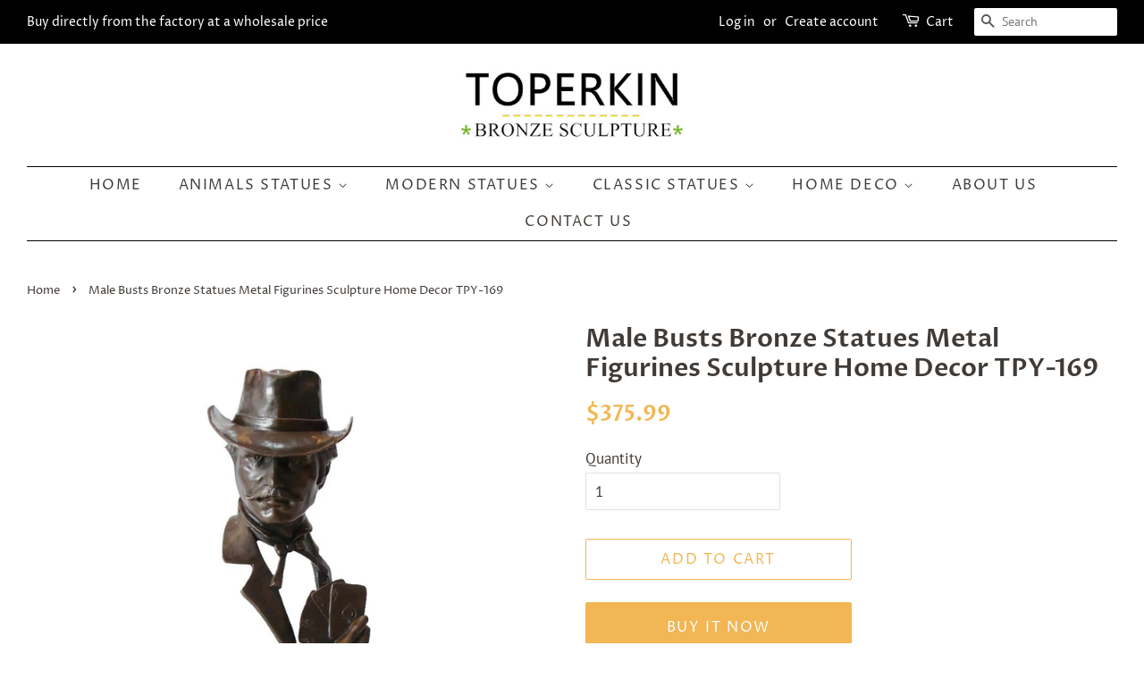

--- FILE ---
content_type: text/html; charset=utf-8
request_url: https://toperkins.com/products/male-busts-bronze-statues-metal-figurines-sculpture-home-decor-tpy-169
body_size: 19064
content:
<!doctype html>
<!--[if lt IE 7]><html class="no-js lt-ie9 lt-ie8 lt-ie7" lang="en"> <![endif]-->
<!--[if IE 7]><html class="no-js lt-ie9 lt-ie8" lang="en"> <![endif]-->
<!--[if IE 8]><html class="no-js lt-ie9" lang="en"> <![endif]-->
<!--[if IE 9 ]><html class="ie9 no-js"> <![endif]-->
<!--[if (gt IE 9)|!(IE)]><!--> <html class="no-js"> <!--<![endif]-->
<head>

  <!-- Basic page needs ================================================== -->
  <meta charset="utf-8">
  <meta http-equiv="X-UA-Compatible" content="IE=edge,chrome=1">
  <meta name="google-site-verification" content="3_SvvbVIDTpGMMBxUYZE1lrxyC6vj6IjK6cBDPT2pZU" />

  
  <link rel="shortcut icon" href="//toperkins.com/cdn/shop/files/TPE-351_32x32.JPG?v=1615921944" type="image/png" />
  

  <!-- Title and description ================================================== -->
  <title>
  Male Busts Bronze Statues Metal Figurines Sculpture Home Decor TPY-169 &ndash; toperkins
  </title>

  
  <meta name="description" content="Dimension(inches): 13.2*7.8*6.72 Weight 10.34 lb The statues are made of copper, bronze or brass. Using the superior &quot;lost wax&quot; casting method, completed with delicate workmanship. It can be taken as a tasteful present to friends, a decor lightened a corner of your home, or a special piece for business occasions. As di">
  

  <!-- Social meta ================================================== -->
  <!-- /snippets/social-meta-tags.liquid -->




<meta property="og:site_name" content="toperkins">
<meta property="og:url" content="https://toperkins.com/products/male-busts-bronze-statues-metal-figurines-sculpture-home-decor-tpy-169">
<meta property="og:title" content="Male Busts Bronze Statues Metal Figurines Sculpture Home Decor TPY-169">
<meta property="og:type" content="product">
<meta property="og:description" content="Dimension(inches): 13.2*7.8*6.72 Weight 10.34 lb The statues are made of copper, bronze or brass. Using the superior &quot;lost wax&quot; casting method, completed with delicate workmanship. It can be taken as a tasteful present to friends, a decor lightened a corner of your home, or a special piece for business occasions. As di">

  <meta property="og:price:amount" content="375.99">
  <meta property="og:price:currency" content="USD">

<meta property="og:image" content="http://toperkins.com/cdn/shop/products/YRD-169_1200x1200.jpg?v=1533282590">
<meta property="og:image:secure_url" content="https://toperkins.com/cdn/shop/products/YRD-169_1200x1200.jpg?v=1533282590">


<meta name="twitter:card" content="summary_large_image">
<meta name="twitter:title" content="Male Busts Bronze Statues Metal Figurines Sculpture Home Decor TPY-169">
<meta name="twitter:description" content="Dimension(inches): 13.2*7.8*6.72 Weight 10.34 lb The statues are made of copper, bronze or brass. Using the superior &quot;lost wax&quot; casting method, completed with delicate workmanship. It can be taken as a tasteful present to friends, a decor lightened a corner of your home, or a special piece for business occasions. As di">


  <!-- Helpers ================================================== -->
  <link rel="canonical" href="https://toperkins.com/products/male-busts-bronze-statues-metal-figurines-sculpture-home-decor-tpy-169">
  <meta name="viewport" content="width=device-width,initial-scale=1">
  <meta name="theme-color" content="#f2b654">

  <!-- CSS ================================================== -->
  <link href="//toperkins.com/cdn/shop/t/23/assets/timber.scss.css?v=124300554225771194641762323893" rel="stylesheet" type="text/css" media="all" />
  <link href="//toperkins.com/cdn/shop/t/23/assets/theme.scss.css?v=150127262069064222461762323893" rel="stylesheet" type="text/css" media="all" />

  <script>
    window.theme = window.theme || {};

    var theme = {
      strings: {
        addToCart: "Add to Cart",
        soldOut: "Sold Out",
        unavailable: "Unavailable",
        zoomClose: "Close (Esc)",
        zoomPrev: "Previous (Left arrow key)",
        zoomNext: "Next (Right arrow key)",
        addressError: "Error looking up that address",
        addressNoResults: "No results for that address",
        addressQueryLimit: "You have exceeded the Google API usage limit. Consider upgrading to a \u003ca href=\"https:\/\/developers.google.com\/maps\/premium\/usage-limits\"\u003ePremium Plan\u003c\/a\u003e.",
        authError: "There was a problem authenticating your Google Maps API Key."
      },
      settings: {
        // Adding some settings to allow the editor to update correctly when they are changed
        enableWideLayout: true,
        typeAccentTransform: true,
        typeAccentSpacing: true,
        baseFontSize: '17px',
        headerBaseFontSize: '28px',
        accentFontSize: '16px'
      },
      variables: {
        mediaQueryMedium: 'screen and (max-width: 768px)',
        bpSmall: false
      },
      moneyFormat: "${{amount}}"
    }

    document.documentElement.className = document.documentElement.className.replace('no-js', 'supports-js');
  </script>

  <!-- Header hook for plugins ================================================== -->
  <script>window.performance && window.performance.mark && window.performance.mark('shopify.content_for_header.start');</script><meta name="google-site-verification" content="3_SvvbVIDTpGMMBxUYZE1lrxyC6vj6IjK6cBDPT2pZU">
<meta id="shopify-digital-wallet" name="shopify-digital-wallet" content="/6294798388/digital_wallets/dialog">
<meta name="shopify-checkout-api-token" content="25ae2cb0b58932182786ca4211404d9b">
<meta id="in-context-paypal-metadata" data-shop-id="6294798388" data-venmo-supported="false" data-environment="production" data-locale="en_US" data-paypal-v4="true" data-currency="USD">
<link rel="alternate" type="application/json+oembed" href="https://toperkins.com/products/male-busts-bronze-statues-metal-figurines-sculpture-home-decor-tpy-169.oembed">
<script async="async" src="/checkouts/internal/preloads.js?locale=en-US"></script>
<script id="shopify-features" type="application/json">{"accessToken":"25ae2cb0b58932182786ca4211404d9b","betas":["rich-media-storefront-analytics"],"domain":"toperkins.com","predictiveSearch":true,"shopId":6294798388,"locale":"en"}</script>
<script>var Shopify = Shopify || {};
Shopify.shop = "toperkins.myshopify.com";
Shopify.locale = "en";
Shopify.currency = {"active":"USD","rate":"1.0"};
Shopify.country = "US";
Shopify.theme = {"name":"Minimal","id":16559931444,"schema_name":"Minimal","schema_version":"7.0.1","theme_store_id":380,"role":"main"};
Shopify.theme.handle = "null";
Shopify.theme.style = {"id":null,"handle":null};
Shopify.cdnHost = "toperkins.com/cdn";
Shopify.routes = Shopify.routes || {};
Shopify.routes.root = "/";</script>
<script type="module">!function(o){(o.Shopify=o.Shopify||{}).modules=!0}(window);</script>
<script>!function(o){function n(){var o=[];function n(){o.push(Array.prototype.slice.apply(arguments))}return n.q=o,n}var t=o.Shopify=o.Shopify||{};t.loadFeatures=n(),t.autoloadFeatures=n()}(window);</script>
<script id="shop-js-analytics" type="application/json">{"pageType":"product"}</script>
<script defer="defer" async type="module" src="//toperkins.com/cdn/shopifycloud/shop-js/modules/v2/client.init-shop-cart-sync_BT-GjEfc.en.esm.js"></script>
<script defer="defer" async type="module" src="//toperkins.com/cdn/shopifycloud/shop-js/modules/v2/chunk.common_D58fp_Oc.esm.js"></script>
<script defer="defer" async type="module" src="//toperkins.com/cdn/shopifycloud/shop-js/modules/v2/chunk.modal_xMitdFEc.esm.js"></script>
<script type="module">
  await import("//toperkins.com/cdn/shopifycloud/shop-js/modules/v2/client.init-shop-cart-sync_BT-GjEfc.en.esm.js");
await import("//toperkins.com/cdn/shopifycloud/shop-js/modules/v2/chunk.common_D58fp_Oc.esm.js");
await import("//toperkins.com/cdn/shopifycloud/shop-js/modules/v2/chunk.modal_xMitdFEc.esm.js");

  window.Shopify.SignInWithShop?.initShopCartSync?.({"fedCMEnabled":true,"windoidEnabled":true});

</script>
<script>(function() {
  var isLoaded = false;
  function asyncLoad() {
    if (isLoaded) return;
    isLoaded = true;
    var urls = ["https:\/\/call.chatra.io\/shopify?chatraId=wLcn3cekEHZaMijJX\u0026shop=toperkins.myshopify.com"];
    for (var i = 0; i < urls.length; i++) {
      var s = document.createElement('script');
      s.type = 'text/javascript';
      s.async = true;
      s.src = urls[i];
      var x = document.getElementsByTagName('script')[0];
      x.parentNode.insertBefore(s, x);
    }
  };
  if(window.attachEvent) {
    window.attachEvent('onload', asyncLoad);
  } else {
    window.addEventListener('load', asyncLoad, false);
  }
})();</script>
<script id="__st">var __st={"a":6294798388,"offset":28800,"reqid":"43c1858b-a695-4d92-830f-debc98110d03-1769417130","pageurl":"toperkins.com\/products\/male-busts-bronze-statues-metal-figurines-sculpture-home-decor-tpy-169","u":"9b29b0bcd0e6","p":"product","rtyp":"product","rid":1199271411764};</script>
<script>window.ShopifyPaypalV4VisibilityTracking = true;</script>
<script id="captcha-bootstrap">!function(){'use strict';const t='contact',e='account',n='new_comment',o=[[t,t],['blogs',n],['comments',n],[t,'customer']],c=[[e,'customer_login'],[e,'guest_login'],[e,'recover_customer_password'],[e,'create_customer']],r=t=>t.map((([t,e])=>`form[action*='/${t}']:not([data-nocaptcha='true']) input[name='form_type'][value='${e}']`)).join(','),a=t=>()=>t?[...document.querySelectorAll(t)].map((t=>t.form)):[];function s(){const t=[...o],e=r(t);return a(e)}const i='password',u='form_key',d=['recaptcha-v3-token','g-recaptcha-response','h-captcha-response',i],f=()=>{try{return window.sessionStorage}catch{return}},m='__shopify_v',_=t=>t.elements[u];function p(t,e,n=!1){try{const o=window.sessionStorage,c=JSON.parse(o.getItem(e)),{data:r}=function(t){const{data:e,action:n}=t;return t[m]||n?{data:e,action:n}:{data:t,action:n}}(c);for(const[e,n]of Object.entries(r))t.elements[e]&&(t.elements[e].value=n);n&&o.removeItem(e)}catch(o){console.error('form repopulation failed',{error:o})}}const l='form_type',E='cptcha';function T(t){t.dataset[E]=!0}const w=window,h=w.document,L='Shopify',v='ce_forms',y='captcha';let A=!1;((t,e)=>{const n=(g='f06e6c50-85a8-45c8-87d0-21a2b65856fe',I='https://cdn.shopify.com/shopifycloud/storefront-forms-hcaptcha/ce_storefront_forms_captcha_hcaptcha.v1.5.2.iife.js',D={infoText:'Protected by hCaptcha',privacyText:'Privacy',termsText:'Terms'},(t,e,n)=>{const o=w[L][v],c=o.bindForm;if(c)return c(t,g,e,D).then(n);var r;o.q.push([[t,g,e,D],n]),r=I,A||(h.body.append(Object.assign(h.createElement('script'),{id:'captcha-provider',async:!0,src:r})),A=!0)});var g,I,D;w[L]=w[L]||{},w[L][v]=w[L][v]||{},w[L][v].q=[],w[L][y]=w[L][y]||{},w[L][y].protect=function(t,e){n(t,void 0,e),T(t)},Object.freeze(w[L][y]),function(t,e,n,w,h,L){const[v,y,A,g]=function(t,e,n){const i=e?o:[],u=t?c:[],d=[...i,...u],f=r(d),m=r(i),_=r(d.filter((([t,e])=>n.includes(e))));return[a(f),a(m),a(_),s()]}(w,h,L),I=t=>{const e=t.target;return e instanceof HTMLFormElement?e:e&&e.form},D=t=>v().includes(t);t.addEventListener('submit',(t=>{const e=I(t);if(!e)return;const n=D(e)&&!e.dataset.hcaptchaBound&&!e.dataset.recaptchaBound,o=_(e),c=g().includes(e)&&(!o||!o.value);(n||c)&&t.preventDefault(),c&&!n&&(function(t){try{if(!f())return;!function(t){const e=f();if(!e)return;const n=_(t);if(!n)return;const o=n.value;o&&e.removeItem(o)}(t);const e=Array.from(Array(32),(()=>Math.random().toString(36)[2])).join('');!function(t,e){_(t)||t.append(Object.assign(document.createElement('input'),{type:'hidden',name:u})),t.elements[u].value=e}(t,e),function(t,e){const n=f();if(!n)return;const o=[...t.querySelectorAll(`input[type='${i}']`)].map((({name:t})=>t)),c=[...d,...o],r={};for(const[a,s]of new FormData(t).entries())c.includes(a)||(r[a]=s);n.setItem(e,JSON.stringify({[m]:1,action:t.action,data:r}))}(t,e)}catch(e){console.error('failed to persist form',e)}}(e),e.submit())}));const S=(t,e)=>{t&&!t.dataset[E]&&(n(t,e.some((e=>e===t))),T(t))};for(const o of['focusin','change'])t.addEventListener(o,(t=>{const e=I(t);D(e)&&S(e,y())}));const B=e.get('form_key'),M=e.get(l),P=B&&M;t.addEventListener('DOMContentLoaded',(()=>{const t=y();if(P)for(const e of t)e.elements[l].value===M&&p(e,B);[...new Set([...A(),...v().filter((t=>'true'===t.dataset.shopifyCaptcha))])].forEach((e=>S(e,t)))}))}(h,new URLSearchParams(w.location.search),n,t,e,['guest_login'])})(!0,!0)}();</script>
<script integrity="sha256-4kQ18oKyAcykRKYeNunJcIwy7WH5gtpwJnB7kiuLZ1E=" data-source-attribution="shopify.loadfeatures" defer="defer" src="//toperkins.com/cdn/shopifycloud/storefront/assets/storefront/load_feature-a0a9edcb.js" crossorigin="anonymous"></script>
<script data-source-attribution="shopify.dynamic_checkout.dynamic.init">var Shopify=Shopify||{};Shopify.PaymentButton=Shopify.PaymentButton||{isStorefrontPortableWallets:!0,init:function(){window.Shopify.PaymentButton.init=function(){};var t=document.createElement("script");t.src="https://toperkins.com/cdn/shopifycloud/portable-wallets/latest/portable-wallets.en.js",t.type="module",document.head.appendChild(t)}};
</script>
<script data-source-attribution="shopify.dynamic_checkout.buyer_consent">
  function portableWalletsHideBuyerConsent(e){var t=document.getElementById("shopify-buyer-consent"),n=document.getElementById("shopify-subscription-policy-button");t&&n&&(t.classList.add("hidden"),t.setAttribute("aria-hidden","true"),n.removeEventListener("click",e))}function portableWalletsShowBuyerConsent(e){var t=document.getElementById("shopify-buyer-consent"),n=document.getElementById("shopify-subscription-policy-button");t&&n&&(t.classList.remove("hidden"),t.removeAttribute("aria-hidden"),n.addEventListener("click",e))}window.Shopify?.PaymentButton&&(window.Shopify.PaymentButton.hideBuyerConsent=portableWalletsHideBuyerConsent,window.Shopify.PaymentButton.showBuyerConsent=portableWalletsShowBuyerConsent);
</script>
<script>
  function portableWalletsCleanup(e){e&&e.src&&console.error("Failed to load portable wallets script "+e.src);var t=document.querySelectorAll("shopify-accelerated-checkout .shopify-payment-button__skeleton, shopify-accelerated-checkout-cart .wallet-cart-button__skeleton"),e=document.getElementById("shopify-buyer-consent");for(let e=0;e<t.length;e++)t[e].remove();e&&e.remove()}function portableWalletsNotLoadedAsModule(e){e instanceof ErrorEvent&&"string"==typeof e.message&&e.message.includes("import.meta")&&"string"==typeof e.filename&&e.filename.includes("portable-wallets")&&(window.removeEventListener("error",portableWalletsNotLoadedAsModule),window.Shopify.PaymentButton.failedToLoad=e,"loading"===document.readyState?document.addEventListener("DOMContentLoaded",window.Shopify.PaymentButton.init):window.Shopify.PaymentButton.init())}window.addEventListener("error",portableWalletsNotLoadedAsModule);
</script>

<script type="module" src="https://toperkins.com/cdn/shopifycloud/portable-wallets/latest/portable-wallets.en.js" onError="portableWalletsCleanup(this)" crossorigin="anonymous"></script>
<script nomodule>
  document.addEventListener("DOMContentLoaded", portableWalletsCleanup);
</script>

<script id='scb4127' type='text/javascript' async='' src='https://toperkins.com/cdn/shopifycloud/privacy-banner/storefront-banner.js'></script><link id="shopify-accelerated-checkout-styles" rel="stylesheet" media="screen" href="https://toperkins.com/cdn/shopifycloud/portable-wallets/latest/accelerated-checkout-backwards-compat.css" crossorigin="anonymous">
<style id="shopify-accelerated-checkout-cart">
        #shopify-buyer-consent {
  margin-top: 1em;
  display: inline-block;
  width: 100%;
}

#shopify-buyer-consent.hidden {
  display: none;
}

#shopify-subscription-policy-button {
  background: none;
  border: none;
  padding: 0;
  text-decoration: underline;
  font-size: inherit;
  cursor: pointer;
}

#shopify-subscription-policy-button::before {
  box-shadow: none;
}

      </style>

<script>window.performance && window.performance.mark && window.performance.mark('shopify.content_for_header.end');</script>

  
<!--[if lt IE 9]>
<script src="//cdnjs.cloudflare.com/ajax/libs/html5shiv/3.7.2/html5shiv.min.js" type="text/javascript"></script>
<![endif]-->


  <script src="//toperkins.com/cdn/shop/t/23/assets/jquery-2.2.3.min.js?v=58211863146907186831530171374" type="text/javascript"></script>

  <!--[if (gt IE 9)|!(IE)]><!--><script src="//toperkins.com/cdn/shop/t/23/assets/lazysizes.min.js?v=177476512571513845041530171374" async="async"></script><!--<![endif]-->
  <!--[if lte IE 9]><script src="//toperkins.com/cdn/shop/t/23/assets/lazysizes.min.js?v=177476512571513845041530171374"></script><![endif]-->

  
  

  
  <!-- Global site tag (gtag.js) - Google Analytics -->
<script async src="https://www.googletagmanager.com/gtag/js?id=UA-28639826-2"></script>
<script>
  window.dataLayer = window.dataLayer || [];
  function gtag(){dataLayer.push(arguments);}
  gtag('js', new Date());

  gtag('config', 'UA-28639826-2');
</script>
<link href="https://monorail-edge.shopifysvc.com" rel="dns-prefetch">
<script>(function(){if ("sendBeacon" in navigator && "performance" in window) {try {var session_token_from_headers = performance.getEntriesByType('navigation')[0].serverTiming.find(x => x.name == '_s').description;} catch {var session_token_from_headers = undefined;}var session_cookie_matches = document.cookie.match(/_shopify_s=([^;]*)/);var session_token_from_cookie = session_cookie_matches && session_cookie_matches.length === 2 ? session_cookie_matches[1] : "";var session_token = session_token_from_headers || session_token_from_cookie || "";function handle_abandonment_event(e) {var entries = performance.getEntries().filter(function(entry) {return /monorail-edge.shopifysvc.com/.test(entry.name);});if (!window.abandonment_tracked && entries.length === 0) {window.abandonment_tracked = true;var currentMs = Date.now();var navigation_start = performance.timing.navigationStart;var payload = {shop_id: 6294798388,url: window.location.href,navigation_start,duration: currentMs - navigation_start,session_token,page_type: "product"};window.navigator.sendBeacon("https://monorail-edge.shopifysvc.com/v1/produce", JSON.stringify({schema_id: "online_store_buyer_site_abandonment/1.1",payload: payload,metadata: {event_created_at_ms: currentMs,event_sent_at_ms: currentMs}}));}}window.addEventListener('pagehide', handle_abandonment_event);}}());</script>
<script id="web-pixels-manager-setup">(function e(e,d,r,n,o){if(void 0===o&&(o={}),!Boolean(null===(a=null===(i=window.Shopify)||void 0===i?void 0:i.analytics)||void 0===a?void 0:a.replayQueue)){var i,a;window.Shopify=window.Shopify||{};var t=window.Shopify;t.analytics=t.analytics||{};var s=t.analytics;s.replayQueue=[],s.publish=function(e,d,r){return s.replayQueue.push([e,d,r]),!0};try{self.performance.mark("wpm:start")}catch(e){}var l=function(){var e={modern:/Edge?\/(1{2}[4-9]|1[2-9]\d|[2-9]\d{2}|\d{4,})\.\d+(\.\d+|)|Firefox\/(1{2}[4-9]|1[2-9]\d|[2-9]\d{2}|\d{4,})\.\d+(\.\d+|)|Chrom(ium|e)\/(9{2}|\d{3,})\.\d+(\.\d+|)|(Maci|X1{2}).+ Version\/(15\.\d+|(1[6-9]|[2-9]\d|\d{3,})\.\d+)([,.]\d+|)( \(\w+\)|)( Mobile\/\w+|) Safari\/|Chrome.+OPR\/(9{2}|\d{3,})\.\d+\.\d+|(CPU[ +]OS|iPhone[ +]OS|CPU[ +]iPhone|CPU IPhone OS|CPU iPad OS)[ +]+(15[._]\d+|(1[6-9]|[2-9]\d|\d{3,})[._]\d+)([._]\d+|)|Android:?[ /-](13[3-9]|1[4-9]\d|[2-9]\d{2}|\d{4,})(\.\d+|)(\.\d+|)|Android.+Firefox\/(13[5-9]|1[4-9]\d|[2-9]\d{2}|\d{4,})\.\d+(\.\d+|)|Android.+Chrom(ium|e)\/(13[3-9]|1[4-9]\d|[2-9]\d{2}|\d{4,})\.\d+(\.\d+|)|SamsungBrowser\/([2-9]\d|\d{3,})\.\d+/,legacy:/Edge?\/(1[6-9]|[2-9]\d|\d{3,})\.\d+(\.\d+|)|Firefox\/(5[4-9]|[6-9]\d|\d{3,})\.\d+(\.\d+|)|Chrom(ium|e)\/(5[1-9]|[6-9]\d|\d{3,})\.\d+(\.\d+|)([\d.]+$|.*Safari\/(?![\d.]+ Edge\/[\d.]+$))|(Maci|X1{2}).+ Version\/(10\.\d+|(1[1-9]|[2-9]\d|\d{3,})\.\d+)([,.]\d+|)( \(\w+\)|)( Mobile\/\w+|) Safari\/|Chrome.+OPR\/(3[89]|[4-9]\d|\d{3,})\.\d+\.\d+|(CPU[ +]OS|iPhone[ +]OS|CPU[ +]iPhone|CPU IPhone OS|CPU iPad OS)[ +]+(10[._]\d+|(1[1-9]|[2-9]\d|\d{3,})[._]\d+)([._]\d+|)|Android:?[ /-](13[3-9]|1[4-9]\d|[2-9]\d{2}|\d{4,})(\.\d+|)(\.\d+|)|Mobile Safari.+OPR\/([89]\d|\d{3,})\.\d+\.\d+|Android.+Firefox\/(13[5-9]|1[4-9]\d|[2-9]\d{2}|\d{4,})\.\d+(\.\d+|)|Android.+Chrom(ium|e)\/(13[3-9]|1[4-9]\d|[2-9]\d{2}|\d{4,})\.\d+(\.\d+|)|Android.+(UC? ?Browser|UCWEB|U3)[ /]?(15\.([5-9]|\d{2,})|(1[6-9]|[2-9]\d|\d{3,})\.\d+)\.\d+|SamsungBrowser\/(5\.\d+|([6-9]|\d{2,})\.\d+)|Android.+MQ{2}Browser\/(14(\.(9|\d{2,})|)|(1[5-9]|[2-9]\d|\d{3,})(\.\d+|))(\.\d+|)|K[Aa][Ii]OS\/(3\.\d+|([4-9]|\d{2,})\.\d+)(\.\d+|)/},d=e.modern,r=e.legacy,n=navigator.userAgent;return n.match(d)?"modern":n.match(r)?"legacy":"unknown"}(),u="modern"===l?"modern":"legacy",c=(null!=n?n:{modern:"",legacy:""})[u],f=function(e){return[e.baseUrl,"/wpm","/b",e.hashVersion,"modern"===e.buildTarget?"m":"l",".js"].join("")}({baseUrl:d,hashVersion:r,buildTarget:u}),m=function(e){var d=e.version,r=e.bundleTarget,n=e.surface,o=e.pageUrl,i=e.monorailEndpoint;return{emit:function(e){var a=e.status,t=e.errorMsg,s=(new Date).getTime(),l=JSON.stringify({metadata:{event_sent_at_ms:s},events:[{schema_id:"web_pixels_manager_load/3.1",payload:{version:d,bundle_target:r,page_url:o,status:a,surface:n,error_msg:t},metadata:{event_created_at_ms:s}}]});if(!i)return console&&console.warn&&console.warn("[Web Pixels Manager] No Monorail endpoint provided, skipping logging."),!1;try{return self.navigator.sendBeacon.bind(self.navigator)(i,l)}catch(e){}var u=new XMLHttpRequest;try{return u.open("POST",i,!0),u.setRequestHeader("Content-Type","text/plain"),u.send(l),!0}catch(e){return console&&console.warn&&console.warn("[Web Pixels Manager] Got an unhandled error while logging to Monorail."),!1}}}}({version:r,bundleTarget:l,surface:e.surface,pageUrl:self.location.href,monorailEndpoint:e.monorailEndpoint});try{o.browserTarget=l,function(e){var d=e.src,r=e.async,n=void 0===r||r,o=e.onload,i=e.onerror,a=e.sri,t=e.scriptDataAttributes,s=void 0===t?{}:t,l=document.createElement("script"),u=document.querySelector("head"),c=document.querySelector("body");if(l.async=n,l.src=d,a&&(l.integrity=a,l.crossOrigin="anonymous"),s)for(var f in s)if(Object.prototype.hasOwnProperty.call(s,f))try{l.dataset[f]=s[f]}catch(e){}if(o&&l.addEventListener("load",o),i&&l.addEventListener("error",i),u)u.appendChild(l);else{if(!c)throw new Error("Did not find a head or body element to append the script");c.appendChild(l)}}({src:f,async:!0,onload:function(){if(!function(){var e,d;return Boolean(null===(d=null===(e=window.Shopify)||void 0===e?void 0:e.analytics)||void 0===d?void 0:d.initialized)}()){var d=window.webPixelsManager.init(e)||void 0;if(d){var r=window.Shopify.analytics;r.replayQueue.forEach((function(e){var r=e[0],n=e[1],o=e[2];d.publishCustomEvent(r,n,o)})),r.replayQueue=[],r.publish=d.publishCustomEvent,r.visitor=d.visitor,r.initialized=!0}}},onerror:function(){return m.emit({status:"failed",errorMsg:"".concat(f," has failed to load")})},sri:function(e){var d=/^sha384-[A-Za-z0-9+/=]+$/;return"string"==typeof e&&d.test(e)}(c)?c:"",scriptDataAttributes:o}),m.emit({status:"loading"})}catch(e){m.emit({status:"failed",errorMsg:(null==e?void 0:e.message)||"Unknown error"})}}})({shopId: 6294798388,storefrontBaseUrl: "https://toperkins.com",extensionsBaseUrl: "https://extensions.shopifycdn.com/cdn/shopifycloud/web-pixels-manager",monorailEndpoint: "https://monorail-edge.shopifysvc.com/unstable/produce_batch",surface: "storefront-renderer",enabledBetaFlags: ["2dca8a86"],webPixelsConfigList: [{"id":"433061940","configuration":"{\"config\":\"{\\\"pixel_id\\\":\\\"G-8T06H0DC8S\\\",\\\"target_country\\\":\\\"US\\\",\\\"gtag_events\\\":[{\\\"type\\\":\\\"search\\\",\\\"action_label\\\":[\\\"G-8T06H0DC8S\\\",\\\"AW-798663940\\\/kV6aCKapptkZEITK6vwC\\\"]},{\\\"type\\\":\\\"begin_checkout\\\",\\\"action_label\\\":[\\\"G-8T06H0DC8S\\\",\\\"AW-798663940\\\/hQhNCKypptkZEITK6vwC\\\"]},{\\\"type\\\":\\\"view_item\\\",\\\"action_label\\\":[\\\"G-8T06H0DC8S\\\",\\\"AW-798663940\\\/crWgCKOpptkZEITK6vwC\\\",\\\"MC-RK64VS1TNS\\\"]},{\\\"type\\\":\\\"purchase\\\",\\\"action_label\\\":[\\\"G-8T06H0DC8S\\\",\\\"AW-798663940\\\/yK32CJ2pptkZEITK6vwC\\\",\\\"MC-RK64VS1TNS\\\"]},{\\\"type\\\":\\\"page_view\\\",\\\"action_label\\\":[\\\"G-8T06H0DC8S\\\",\\\"AW-798663940\\\/GYDzCKCpptkZEITK6vwC\\\",\\\"MC-RK64VS1TNS\\\"]},{\\\"type\\\":\\\"add_payment_info\\\",\\\"action_label\\\":[\\\"G-8T06H0DC8S\\\",\\\"AW-798663940\\\/IZd0CK-pptkZEITK6vwC\\\"]},{\\\"type\\\":\\\"add_to_cart\\\",\\\"action_label\\\":[\\\"G-8T06H0DC8S\\\",\\\"AW-798663940\\\/nAWGCKmpptkZEITK6vwC\\\"]}],\\\"enable_monitoring_mode\\\":false}\"}","eventPayloadVersion":"v1","runtimeContext":"OPEN","scriptVersion":"b2a88bafab3e21179ed38636efcd8a93","type":"APP","apiClientId":1780363,"privacyPurposes":[],"dataSharingAdjustments":{"protectedCustomerApprovalScopes":["read_customer_address","read_customer_email","read_customer_name","read_customer_personal_data","read_customer_phone"]}},{"id":"shopify-app-pixel","configuration":"{}","eventPayloadVersion":"v1","runtimeContext":"STRICT","scriptVersion":"0450","apiClientId":"shopify-pixel","type":"APP","privacyPurposes":["ANALYTICS","MARKETING"]},{"id":"shopify-custom-pixel","eventPayloadVersion":"v1","runtimeContext":"LAX","scriptVersion":"0450","apiClientId":"shopify-pixel","type":"CUSTOM","privacyPurposes":["ANALYTICS","MARKETING"]}],isMerchantRequest: false,initData: {"shop":{"name":"toperkins","paymentSettings":{"currencyCode":"USD"},"myshopifyDomain":"toperkins.myshopify.com","countryCode":"CN","storefrontUrl":"https:\/\/toperkins.com"},"customer":null,"cart":null,"checkout":null,"productVariants":[{"price":{"amount":375.99,"currencyCode":"USD"},"product":{"title":"Male Busts Bronze Statues Metal Figurines Sculpture Home Decor TPY-169","vendor":"TOPERKIN","id":"1199271411764","untranslatedTitle":"Male Busts Bronze Statues Metal Figurines Sculpture Home Decor TPY-169","url":"\/products\/male-busts-bronze-statues-metal-figurines-sculpture-home-decor-tpy-169","type":"TPY-169"},"id":"9138457837620","image":{"src":"\/\/toperkins.com\/cdn\/shop\/products\/YRD-169.jpg?v=1533282590"},"sku":"TPY-169","title":"Default Title","untranslatedTitle":"Default Title"}],"purchasingCompany":null},},"https://toperkins.com/cdn","fcfee988w5aeb613cpc8e4bc33m6693e112",{"modern":"","legacy":""},{"shopId":"6294798388","storefrontBaseUrl":"https:\/\/toperkins.com","extensionBaseUrl":"https:\/\/extensions.shopifycdn.com\/cdn\/shopifycloud\/web-pixels-manager","surface":"storefront-renderer","enabledBetaFlags":"[\"2dca8a86\"]","isMerchantRequest":"false","hashVersion":"fcfee988w5aeb613cpc8e4bc33m6693e112","publish":"custom","events":"[[\"page_viewed\",{}],[\"product_viewed\",{\"productVariant\":{\"price\":{\"amount\":375.99,\"currencyCode\":\"USD\"},\"product\":{\"title\":\"Male Busts Bronze Statues Metal Figurines Sculpture Home Decor TPY-169\",\"vendor\":\"TOPERKIN\",\"id\":\"1199271411764\",\"untranslatedTitle\":\"Male Busts Bronze Statues Metal Figurines Sculpture Home Decor TPY-169\",\"url\":\"\/products\/male-busts-bronze-statues-metal-figurines-sculpture-home-decor-tpy-169\",\"type\":\"TPY-169\"},\"id\":\"9138457837620\",\"image\":{\"src\":\"\/\/toperkins.com\/cdn\/shop\/products\/YRD-169.jpg?v=1533282590\"},\"sku\":\"TPY-169\",\"title\":\"Default Title\",\"untranslatedTitle\":\"Default Title\"}}]]"});</script><script>
  window.ShopifyAnalytics = window.ShopifyAnalytics || {};
  window.ShopifyAnalytics.meta = window.ShopifyAnalytics.meta || {};
  window.ShopifyAnalytics.meta.currency = 'USD';
  var meta = {"product":{"id":1199271411764,"gid":"gid:\/\/shopify\/Product\/1199271411764","vendor":"TOPERKIN","type":"TPY-169","handle":"male-busts-bronze-statues-metal-figurines-sculpture-home-decor-tpy-169","variants":[{"id":9138457837620,"price":37599,"name":"Male Busts Bronze Statues Metal Figurines Sculpture Home Decor TPY-169","public_title":null,"sku":"TPY-169"}],"remote":false},"page":{"pageType":"product","resourceType":"product","resourceId":1199271411764,"requestId":"43c1858b-a695-4d92-830f-debc98110d03-1769417130"}};
  for (var attr in meta) {
    window.ShopifyAnalytics.meta[attr] = meta[attr];
  }
</script>
<script class="analytics">
  (function () {
    var customDocumentWrite = function(content) {
      var jquery = null;

      if (window.jQuery) {
        jquery = window.jQuery;
      } else if (window.Checkout && window.Checkout.$) {
        jquery = window.Checkout.$;
      }

      if (jquery) {
        jquery('body').append(content);
      }
    };

    var hasLoggedConversion = function(token) {
      if (token) {
        return document.cookie.indexOf('loggedConversion=' + token) !== -1;
      }
      return false;
    }

    var setCookieIfConversion = function(token) {
      if (token) {
        var twoMonthsFromNow = new Date(Date.now());
        twoMonthsFromNow.setMonth(twoMonthsFromNow.getMonth() + 2);

        document.cookie = 'loggedConversion=' + token + '; expires=' + twoMonthsFromNow;
      }
    }

    var trekkie = window.ShopifyAnalytics.lib = window.trekkie = window.trekkie || [];
    if (trekkie.integrations) {
      return;
    }
    trekkie.methods = [
      'identify',
      'page',
      'ready',
      'track',
      'trackForm',
      'trackLink'
    ];
    trekkie.factory = function(method) {
      return function() {
        var args = Array.prototype.slice.call(arguments);
        args.unshift(method);
        trekkie.push(args);
        return trekkie;
      };
    };
    for (var i = 0; i < trekkie.methods.length; i++) {
      var key = trekkie.methods[i];
      trekkie[key] = trekkie.factory(key);
    }
    trekkie.load = function(config) {
      trekkie.config = config || {};
      trekkie.config.initialDocumentCookie = document.cookie;
      var first = document.getElementsByTagName('script')[0];
      var script = document.createElement('script');
      script.type = 'text/javascript';
      script.onerror = function(e) {
        var scriptFallback = document.createElement('script');
        scriptFallback.type = 'text/javascript';
        scriptFallback.onerror = function(error) {
                var Monorail = {
      produce: function produce(monorailDomain, schemaId, payload) {
        var currentMs = new Date().getTime();
        var event = {
          schema_id: schemaId,
          payload: payload,
          metadata: {
            event_created_at_ms: currentMs,
            event_sent_at_ms: currentMs
          }
        };
        return Monorail.sendRequest("https://" + monorailDomain + "/v1/produce", JSON.stringify(event));
      },
      sendRequest: function sendRequest(endpointUrl, payload) {
        // Try the sendBeacon API
        if (window && window.navigator && typeof window.navigator.sendBeacon === 'function' && typeof window.Blob === 'function' && !Monorail.isIos12()) {
          var blobData = new window.Blob([payload], {
            type: 'text/plain'
          });

          if (window.navigator.sendBeacon(endpointUrl, blobData)) {
            return true;
          } // sendBeacon was not successful

        } // XHR beacon

        var xhr = new XMLHttpRequest();

        try {
          xhr.open('POST', endpointUrl);
          xhr.setRequestHeader('Content-Type', 'text/plain');
          xhr.send(payload);
        } catch (e) {
          console.log(e);
        }

        return false;
      },
      isIos12: function isIos12() {
        return window.navigator.userAgent.lastIndexOf('iPhone; CPU iPhone OS 12_') !== -1 || window.navigator.userAgent.lastIndexOf('iPad; CPU OS 12_') !== -1;
      }
    };
    Monorail.produce('monorail-edge.shopifysvc.com',
      'trekkie_storefront_load_errors/1.1',
      {shop_id: 6294798388,
      theme_id: 16559931444,
      app_name: "storefront",
      context_url: window.location.href,
      source_url: "//toperkins.com/cdn/s/trekkie.storefront.8d95595f799fbf7e1d32231b9a28fd43b70c67d3.min.js"});

        };
        scriptFallback.async = true;
        scriptFallback.src = '//toperkins.com/cdn/s/trekkie.storefront.8d95595f799fbf7e1d32231b9a28fd43b70c67d3.min.js';
        first.parentNode.insertBefore(scriptFallback, first);
      };
      script.async = true;
      script.src = '//toperkins.com/cdn/s/trekkie.storefront.8d95595f799fbf7e1d32231b9a28fd43b70c67d3.min.js';
      first.parentNode.insertBefore(script, first);
    };
    trekkie.load(
      {"Trekkie":{"appName":"storefront","development":false,"defaultAttributes":{"shopId":6294798388,"isMerchantRequest":null,"themeId":16559931444,"themeCityHash":"6727235998775585472","contentLanguage":"en","currency":"USD","eventMetadataId":"81407250-0abd-404a-8baf-2868d83e30b1"},"isServerSideCookieWritingEnabled":true,"monorailRegion":"shop_domain","enabledBetaFlags":["65f19447"]},"Session Attribution":{},"S2S":{"facebookCapiEnabled":false,"source":"trekkie-storefront-renderer","apiClientId":580111}}
    );

    var loaded = false;
    trekkie.ready(function() {
      if (loaded) return;
      loaded = true;

      window.ShopifyAnalytics.lib = window.trekkie;

      var originalDocumentWrite = document.write;
      document.write = customDocumentWrite;
      try { window.ShopifyAnalytics.merchantGoogleAnalytics.call(this); } catch(error) {};
      document.write = originalDocumentWrite;

      window.ShopifyAnalytics.lib.page(null,{"pageType":"product","resourceType":"product","resourceId":1199271411764,"requestId":"43c1858b-a695-4d92-830f-debc98110d03-1769417130","shopifyEmitted":true});

      var match = window.location.pathname.match(/checkouts\/(.+)\/(thank_you|post_purchase)/)
      var token = match? match[1]: undefined;
      if (!hasLoggedConversion(token)) {
        setCookieIfConversion(token);
        window.ShopifyAnalytics.lib.track("Viewed Product",{"currency":"USD","variantId":9138457837620,"productId":1199271411764,"productGid":"gid:\/\/shopify\/Product\/1199271411764","name":"Male Busts Bronze Statues Metal Figurines Sculpture Home Decor TPY-169","price":"375.99","sku":"TPY-169","brand":"TOPERKIN","variant":null,"category":"TPY-169","nonInteraction":true,"remote":false},undefined,undefined,{"shopifyEmitted":true});
      window.ShopifyAnalytics.lib.track("monorail:\/\/trekkie_storefront_viewed_product\/1.1",{"currency":"USD","variantId":9138457837620,"productId":1199271411764,"productGid":"gid:\/\/shopify\/Product\/1199271411764","name":"Male Busts Bronze Statues Metal Figurines Sculpture Home Decor TPY-169","price":"375.99","sku":"TPY-169","brand":"TOPERKIN","variant":null,"category":"TPY-169","nonInteraction":true,"remote":false,"referer":"https:\/\/toperkins.com\/products\/male-busts-bronze-statues-metal-figurines-sculpture-home-decor-tpy-169"});
      }
    });


        var eventsListenerScript = document.createElement('script');
        eventsListenerScript.async = true;
        eventsListenerScript.src = "//toperkins.com/cdn/shopifycloud/storefront/assets/shop_events_listener-3da45d37.js";
        document.getElementsByTagName('head')[0].appendChild(eventsListenerScript);

})();</script>
<script
  defer
  src="https://toperkins.com/cdn/shopifycloud/perf-kit/shopify-perf-kit-3.0.4.min.js"
  data-application="storefront-renderer"
  data-shop-id="6294798388"
  data-render-region="gcp-us-east1"
  data-page-type="product"
  data-theme-instance-id="16559931444"
  data-theme-name="Minimal"
  data-theme-version="7.0.1"
  data-monorail-region="shop_domain"
  data-resource-timing-sampling-rate="10"
  data-shs="true"
  data-shs-beacon="true"
  data-shs-export-with-fetch="true"
  data-shs-logs-sample-rate="1"
  data-shs-beacon-endpoint="https://toperkins.com/api/collect"
></script>
</head>

<body id="male-busts-bronze-statues-metal-figurines-sculpture-home-decor-tpy-169" class="template-product" >

  <div id="shopify-section-header" class="shopify-section"><style>
  .logo__image-wrapper {
    max-width: 250px;
  }
  /*================= If logo is above navigation ================== */
  
    .site-nav {
      
        border-top: 1px solid #000000;
        border-bottom: 1px solid #000000;
      
      margin-top: 30px;
    }

    
      .logo__image-wrapper {
        margin: 0 auto;
      }
    
  

  /*============ If logo is on the same line as navigation ============ */
  


  
</style>

<div data-section-id="header" data-section-type="header-section">
  <div class="header-bar">
    <div class="wrapper medium-down--hide">
      <div class="post-large--display-table">

        
          <div class="header-bar__left post-large--display-table-cell">

            

            

            
              <div class="header-bar__module header-bar__message">
                
                  <a href="/collections">
                
                  Buy directly from the factory at a wholesale price
                
                  </a>
                
              </div>
            

          </div>
        

        <div class="header-bar__right post-large--display-table-cell">

          
            <ul class="header-bar__module header-bar__module--list">
              
                <li>
                  <a href="https://shopify.com/6294798388/account?locale=en&amp;region_country=US" id="customer_login_link">Log in</a>
                </li>
                <li>or</li>
                <li>
                  <a href="https://shopify.com/6294798388/account?locale=en" id="customer_register_link">Create account</a>
                </li>
              
            </ul>
          

          <div class="header-bar__module">
            <span class="header-bar__sep" aria-hidden="true"></span>
            <a href="/cart" class="cart-page-link">
              <span class="icon icon-cart header-bar__cart-icon" aria-hidden="true"></span>
            </a>
          </div>

          <div class="header-bar__module">
            <a href="/cart" class="cart-page-link">
              Cart
              <span class="cart-count header-bar__cart-count hidden-count">0</span>
            </a>
          </div>

          
            
              <div class="header-bar__module header-bar__search">
                


  <form action="/search" method="get" class="header-bar__search-form clearfix" role="search">
    
    <button type="submit" class="btn btn--search icon-fallback-text header-bar__search-submit">
      <span class="icon icon-search" aria-hidden="true"></span>
      <span class="fallback-text">Search</span>
    </button>
    <input type="search" name="q" value="" aria-label="Search" class="header-bar__search-input" placeholder="Search">
  </form>


              </div>
            
          

        </div>
      </div>
    </div>

    <div class="wrapper post-large--hide announcement-bar--mobile">
      
        
          <a href="/collections">
        
          <span>Buy directly from the factory at a wholesale price</span>
        
          </a>
        
      
    </div>

    <div class="wrapper post-large--hide">
      
        <button type="button" class="mobile-nav-trigger" id="MobileNavTrigger" aria-controls="MobileNav" aria-expanded="false">
          <span class="icon icon-hamburger" aria-hidden="true"></span>
          Menu
        </button>
      
      <a href="/cart" class="cart-page-link mobile-cart-page-link">
        <span class="icon icon-cart header-bar__cart-icon" aria-hidden="true"></span>
        Cart <span class="cart-count hidden-count">0</span>
      </a>
    </div>
    <nav role="navigation">
  <ul id="MobileNav" class="mobile-nav post-large--hide">
    
      
        <li class="mobile-nav__link">
          <a
            href="/"
            class="mobile-nav"
            >
            Home
          </a>
        </li>
      
    
      
        
        <li class="mobile-nav__link" aria-haspopup="true">
          <a
            href="/collections/animals-bronze-statues"
            class="mobile-nav__sublist-trigger"
            aria-controls="MobileNav-Parent-2"
            aria-expanded="false">
            Animals Statues
            <span class="icon-fallback-text mobile-nav__sublist-expand" aria-hidden="true">
  <span class="icon icon-plus" aria-hidden="true"></span>
  <span class="fallback-text">+</span>
</span>
<span class="icon-fallback-text mobile-nav__sublist-contract" aria-hidden="true">
  <span class="icon icon-minus" aria-hidden="true"></span>
  <span class="fallback-text">-</span>
</span>

          </a>
          <ul
            id="MobileNav-Parent-2"
            class="mobile-nav__sublist">
            
              <li class="mobile-nav__sublist-link ">
                <a href="/collections/animals-bronze-statues" class="site-nav__link">All <span class="visually-hidden">Animals Statues</span></a>
              </li>
            
            
              
                <li class="mobile-nav__sublist-link">
                  <a
                    href="/collections/birds-ssculpture"
                    >
                    Birds Sculpture
                  </a>
                </li>
              
            
              
                <li class="mobile-nav__sublist-link">
                  <a
                    href="/collections/bears-sculpture"
                    >
                    Bears Sculpture
                  </a>
                </li>
              
            
              
                <li class="mobile-nav__sublist-link">
                  <a
                    href="/collections/bull-statues"
                    >
                    Bull Statues
                  </a>
                </li>
              
            
              
                <li class="mobile-nav__sublist-link">
                  <a
                    href="/collections/cat-bronze-sculptures-collection"
                    >
                    Cat Sculpture
                  </a>
                </li>
              
            
              
                <li class="mobile-nav__sublist-link">
                  <a
                    href="/collections/deer-bronze-statues"
                    >
                    Deer Statues
                  </a>
                </li>
              
            
              
                <li class="mobile-nav__sublist-link">
                  <a
                    href="/collections/dog-bronze-sculpture-1"
                    >
                    Dog Sculpture
                  </a>
                </li>
              
            
              
                <li class="mobile-nav__sublist-link">
                  <a
                    href="/collections/eagle-bronze-statues"
                    >
                    Eagle Bronze Statues
                  </a>
                </li>
              
            
              
                <li class="mobile-nav__sublist-link">
                  <a
                    href="/collections/elephant-statues"
                    >
                    Elephant Statues
                  </a>
                </li>
              
            
              
                <li class="mobile-nav__sublist-link">
                  <a
                    href="/collections/horse-statues"
                    >
                    Horse Statues
                  </a>
                </li>
              
            
              
                <li class="mobile-nav__sublist-link">
                  <a
                    href="/collections/lion-sculpture"
                    >
                    Lion Sculpture
                  </a>
                </li>
              
            
              
                <li class="mobile-nav__sublist-link">
                  <a
                    href="/collections/leopard-statues"
                    >
                    Leopard Statues 
                  </a>
                </li>
              
            
              
                <li class="mobile-nav__sublist-link">
                  <a
                    href="/collections/monkey-statues"
                    >
                    Monkey Statues
                  </a>
                </li>
              
            
              
                <li class="mobile-nav__sublist-link">
                  <a
                    href="/collections/others-animals-statues"
                    >
                    Others animals Statues
                  </a>
                </li>
              
            
              
                <li class="mobile-nav__sublist-link">
                  <a
                    href="/collections/rabbit-bronze-statues"
                    >
                    Rabbit Statues
                  </a>
                </li>
              
            
          </ul>
        </li>
      
    
      
        
        <li class="mobile-nav__link" aria-haspopup="true">
          <a
            href="/collections/modern-bronze-sculpture"
            class="mobile-nav__sublist-trigger"
            aria-controls="MobileNav-Parent-3"
            aria-expanded="false">
            Modern Statues
            <span class="icon-fallback-text mobile-nav__sublist-expand" aria-hidden="true">
  <span class="icon icon-plus" aria-hidden="true"></span>
  <span class="fallback-text">+</span>
</span>
<span class="icon-fallback-text mobile-nav__sublist-contract" aria-hidden="true">
  <span class="icon icon-minus" aria-hidden="true"></span>
  <span class="fallback-text">-</span>
</span>

          </a>
          <ul
            id="MobileNav-Parent-3"
            class="mobile-nav__sublist">
            
              <li class="mobile-nav__sublist-link ">
                <a href="/collections/modern-bronze-sculpture" class="site-nav__link">All <span class="visually-hidden">Modern Statues</span></a>
              </li>
            
            
              
                <li class="mobile-nav__sublist-link">
                  <a
                    href="/collections/dancer-bronze-sculpture"
                    >
                    Dancer Statues
                  </a>
                </li>
              
            
              
                <li class="mobile-nav__sublist-link">
                  <a
                    href="/collections/dancer-sculpture"
                    >
                    Music Statues
                  </a>
                </li>
              
            
              
                <li class="mobile-nav__sublist-link">
                  <a
                    href="/collections/abstract-bronze-statues"
                    >
                    Abstract Statues
                  </a>
                </li>
              
            
              
                <li class="mobile-nav__sublist-link">
                  <a
                    href="/collections/bronze-sports-statues"
                    >
                    Sports Statues
                  </a>
                </li>
              
            
              
                <li class="mobile-nav__sublist-link">
                  <a
                    href="/collections/kids-sculpture"
                    >
                    Kids Statues
                  </a>
                </li>
              
            
              
                <li class="mobile-nav__sublist-link">
                  <a
                    href="/collections/male-statues"
                    >
                    Male Statues
                  </a>
                </li>
              
            
              
                <li class="mobile-nav__sublist-link">
                  <a
                    href="/collections/female-statues"
                    >
                    Female Statues
                  </a>
                </li>
              
            
              
                <li class="mobile-nav__sublist-link">
                  <a
                    href="/collections/nude-statues"
                    >
                    Nude Statues
                  </a>
                </li>
              
            
          </ul>
        </li>
      
    
      
        
        <li class="mobile-nav__link" aria-haspopup="true">
          <a
            href="/collections/classic-statues"
            class="mobile-nav__sublist-trigger"
            aria-controls="MobileNav-Parent-4"
            aria-expanded="false">
            Classic Statues
            <span class="icon-fallback-text mobile-nav__sublist-expand" aria-hidden="true">
  <span class="icon icon-plus" aria-hidden="true"></span>
  <span class="fallback-text">+</span>
</span>
<span class="icon-fallback-text mobile-nav__sublist-contract" aria-hidden="true">
  <span class="icon icon-minus" aria-hidden="true"></span>
  <span class="fallback-text">-</span>
</span>

          </a>
          <ul
            id="MobileNav-Parent-4"
            class="mobile-nav__sublist">
            
              <li class="mobile-nav__sublist-link ">
                <a href="/collections/classic-statues" class="site-nav__link">All <span class="visually-hidden">Classic Statues</span></a>
              </li>
            
            
              
                <li class="mobile-nav__sublist-link">
                  <a
                    href="/collections/sculpture-by-rodin"
                    >
                    Famous Statues
                  </a>
                </li>
              
            
              
                <li class="mobile-nav__sublist-link">
                  <a
                    href="/collections/antique-statues"
                    >
                    Antique Statues
                  </a>
                </li>
              
            
              
                <li class="mobile-nav__sublist-link">
                  <a
                    href="/collections/rodin-the-thinker-statues"
                    >
                    The Thinker Statues
                  </a>
                </li>
              
            
              
                <li class="mobile-nav__sublist-link">
                  <a
                    href="/collections/goddess-of-justice-bronze-sculptures"
                    >
                    Lady Justice Statues
                  </a>
                </li>
              
            
              
                <li class="mobile-nav__sublist-link">
                  <a
                    href="/collections/greek-god-bronze-statues"
                    >
                    Greek Statues
                  </a>
                </li>
              
            
              
                <li class="mobile-nav__sublist-link">
                  <a
                    href="/collections/soldier-sculpture"
                    >
                    Warrior Sculpture
                  </a>
                </li>
              
            
              
                <li class="mobile-nav__sublist-link">
                  <a
                    href="/collections/angle-statues"
                    >
                    Angle Statues
                  </a>
                </li>
              
            
              
                <li class="mobile-nav__sublist-link">
                  <a
                    href="/collections/couple-sculpture"
                    >
                    Couple Sculpture
                  </a>
                </li>
              
            
              
                <li class="mobile-nav__sublist-link">
                  <a
                    href="/collections/folk-art-sculpture"
                    >
                    Folk Art Sculpture
                  </a>
                </li>
              
            
              
                <li class="mobile-nav__sublist-link">
                  <a
                    href="/collections/bust-statues"
                    >
                    Bust Statues
                  </a>
                </li>
              
            
              
                <li class="mobile-nav__sublist-link">
                  <a
                    href="/collections/american-indian-statues"
                    >
                    American Indian Statue
                  </a>
                </li>
              
            
          </ul>
        </li>
      
    
      
        
        <li class="mobile-nav__link" aria-haspopup="true">
          <a
            href="/collections/art-deco"
            class="mobile-nav__sublist-trigger"
            aria-controls="MobileNav-Parent-5"
            aria-expanded="false">
            Home Deco
            <span class="icon-fallback-text mobile-nav__sublist-expand" aria-hidden="true">
  <span class="icon icon-plus" aria-hidden="true"></span>
  <span class="fallback-text">+</span>
</span>
<span class="icon-fallback-text mobile-nav__sublist-contract" aria-hidden="true">
  <span class="icon icon-minus" aria-hidden="true"></span>
  <span class="fallback-text">-</span>
</span>

          </a>
          <ul
            id="MobileNav-Parent-5"
            class="mobile-nav__sublist">
            
              <li class="mobile-nav__sublist-link ">
                <a href="/collections/art-deco" class="site-nav__link">All <span class="visually-hidden">Home Deco</span></a>
              </li>
            
            
              
                <li class="mobile-nav__sublist-link">
                  <a
                    href="/collections/candle-holder"
                    >
                    Candle Holder
                  </a>
                </li>
              
            
              
                <li class="mobile-nav__sublist-link">
                  <a
                    href="/collections/vase-sculpture"
                    >
                    Vase Sculpture
                  </a>
                </li>
              
            
              
                <li class="mobile-nav__sublist-link">
                  <a
                    href="/collections/art-deco-1"
                    >
                    Art Deco
                  </a>
                </li>
              
            
          </ul>
        </li>
      
    
      
        <li class="mobile-nav__link">
          <a
            href="/pages/about-us"
            class="mobile-nav"
            >
            About us
          </a>
        </li>
      
    
      
        <li class="mobile-nav__link">
          <a
            href="/pages/contact-us"
            class="mobile-nav"
            >
            Contact Us
          </a>
        </li>
      
    

    
      
        <li class="mobile-nav__link">
          <a href="https://shopify.com/6294798388/account?locale=en&amp;region_country=US" id="customer_login_link">Log in</a>
        </li>
        <li class="mobile-nav__link">
          <a href="https://shopify.com/6294798388/account?locale=en" id="customer_register_link">Create account</a>
        </li>
      
    

    <li class="mobile-nav__link">
      
        <div class="header-bar__module header-bar__search">
          


  <form action="/search" method="get" class="header-bar__search-form clearfix" role="search">
    
    <button type="submit" class="btn btn--search icon-fallback-text header-bar__search-submit">
      <span class="icon icon-search" aria-hidden="true"></span>
      <span class="fallback-text">Search</span>
    </button>
    <input type="search" name="q" value="" aria-label="Search" class="header-bar__search-input" placeholder="Search">
  </form>


        </div>
      
    </li>
  </ul>
</nav>

  </div>

  <header class="site-header" role="banner">
    <div class="wrapper">

      
        <div class="grid--full">
          <div class="grid__item">
            
              <div class="h1 site-header__logo" itemscope itemtype="http://schema.org/Organization">
            
              
                <noscript>
                  
                  <div class="logo__image-wrapper">
                    <img src="//toperkins.com/cdn/shop/files/308ec23709872bfbfd2a2b975b121008_250x.jpg?v=1613703630" alt="toperkins" />
                  </div>
                </noscript>
                <div class="logo__image-wrapper supports-js">
                  <a href="/" itemprop="url" style="padding-top:30.80939947780679%;">
                    
                    <img class="logo__image lazyload"
                         src="//toperkins.com/cdn/shop/files/308ec23709872bfbfd2a2b975b121008_300x300.jpg?v=1613703630"
                         data-src="//toperkins.com/cdn/shop/files/308ec23709872bfbfd2a2b975b121008_{width}x.jpg?v=1613703630"
                         data-widths="[120, 180, 360, 540, 720, 900, 1080, 1296, 1512, 1728, 1944, 2048]"
                         data-aspectratio="3.2457627118644066"
                         data-sizes="auto"
                         alt="toperkins"
                         itemprop="logo">
                  </a>
                </div>
              
            
              </div>
            
          </div>
        </div>
        <div class="grid--full medium-down--hide">
          <div class="grid__item">
            
<nav>
  <ul class="site-nav" id="AccessibleNav">
    
      
        <li>
          <a
            href="/"
            class="site-nav__link"
            data-meganav-type="child"
            >
              Home
          </a>
        </li>
      
    
      
      
        <li 
          class="site-nav--has-dropdown "
          aria-haspopup="true">
          <a
            href="/collections/animals-bronze-statues"
            class="site-nav__link"
            data-meganav-type="parent"
            aria-controls="MenuParent-2"
            aria-expanded="false"
            >
              Animals Statues
              <span class="icon icon-arrow-down" aria-hidden="true"></span>
          </a>
          <ul
            id="MenuParent-2"
            class="site-nav__dropdown "
            data-meganav-dropdown>
            
              
                <li>
                  <a
                    href="/collections/birds-ssculpture"
                    class="site-nav__link"
                    data-meganav-type="child"
                    
                    tabindex="-1">
                      Birds Sculpture
                  </a>
                </li>
              
            
              
                <li>
                  <a
                    href="/collections/bears-sculpture"
                    class="site-nav__link"
                    data-meganav-type="child"
                    
                    tabindex="-1">
                      Bears Sculpture
                  </a>
                </li>
              
            
              
                <li>
                  <a
                    href="/collections/bull-statues"
                    class="site-nav__link"
                    data-meganav-type="child"
                    
                    tabindex="-1">
                      Bull Statues
                  </a>
                </li>
              
            
              
                <li>
                  <a
                    href="/collections/cat-bronze-sculptures-collection"
                    class="site-nav__link"
                    data-meganav-type="child"
                    
                    tabindex="-1">
                      Cat Sculpture
                  </a>
                </li>
              
            
              
                <li>
                  <a
                    href="/collections/deer-bronze-statues"
                    class="site-nav__link"
                    data-meganav-type="child"
                    
                    tabindex="-1">
                      Deer Statues
                  </a>
                </li>
              
            
              
                <li>
                  <a
                    href="/collections/dog-bronze-sculpture-1"
                    class="site-nav__link"
                    data-meganav-type="child"
                    
                    tabindex="-1">
                      Dog Sculpture
                  </a>
                </li>
              
            
              
                <li>
                  <a
                    href="/collections/eagle-bronze-statues"
                    class="site-nav__link"
                    data-meganav-type="child"
                    
                    tabindex="-1">
                      Eagle Bronze Statues
                  </a>
                </li>
              
            
              
                <li>
                  <a
                    href="/collections/elephant-statues"
                    class="site-nav__link"
                    data-meganav-type="child"
                    
                    tabindex="-1">
                      Elephant Statues
                  </a>
                </li>
              
            
              
                <li>
                  <a
                    href="/collections/horse-statues"
                    class="site-nav__link"
                    data-meganav-type="child"
                    
                    tabindex="-1">
                      Horse Statues
                  </a>
                </li>
              
            
              
                <li>
                  <a
                    href="/collections/lion-sculpture"
                    class="site-nav__link"
                    data-meganav-type="child"
                    
                    tabindex="-1">
                      Lion Sculpture
                  </a>
                </li>
              
            
              
                <li>
                  <a
                    href="/collections/leopard-statues"
                    class="site-nav__link"
                    data-meganav-type="child"
                    
                    tabindex="-1">
                      Leopard Statues 
                  </a>
                </li>
              
            
              
                <li>
                  <a
                    href="/collections/monkey-statues"
                    class="site-nav__link"
                    data-meganav-type="child"
                    
                    tabindex="-1">
                      Monkey Statues
                  </a>
                </li>
              
            
              
                <li>
                  <a
                    href="/collections/others-animals-statues"
                    class="site-nav__link"
                    data-meganav-type="child"
                    
                    tabindex="-1">
                      Others animals Statues
                  </a>
                </li>
              
            
              
                <li>
                  <a
                    href="/collections/rabbit-bronze-statues"
                    class="site-nav__link"
                    data-meganav-type="child"
                    
                    tabindex="-1">
                      Rabbit Statues
                  </a>
                </li>
              
            
          </ul>
        </li>
      
    
      
      
        <li 
          class="site-nav--has-dropdown "
          aria-haspopup="true">
          <a
            href="/collections/modern-bronze-sculpture"
            class="site-nav__link"
            data-meganav-type="parent"
            aria-controls="MenuParent-3"
            aria-expanded="false"
            >
              Modern Statues
              <span class="icon icon-arrow-down" aria-hidden="true"></span>
          </a>
          <ul
            id="MenuParent-3"
            class="site-nav__dropdown "
            data-meganav-dropdown>
            
              
                <li>
                  <a
                    href="/collections/dancer-bronze-sculpture"
                    class="site-nav__link"
                    data-meganav-type="child"
                    
                    tabindex="-1">
                      Dancer Statues
                  </a>
                </li>
              
            
              
                <li>
                  <a
                    href="/collections/dancer-sculpture"
                    class="site-nav__link"
                    data-meganav-type="child"
                    
                    tabindex="-1">
                      Music Statues
                  </a>
                </li>
              
            
              
                <li>
                  <a
                    href="/collections/abstract-bronze-statues"
                    class="site-nav__link"
                    data-meganav-type="child"
                    
                    tabindex="-1">
                      Abstract Statues
                  </a>
                </li>
              
            
              
                <li>
                  <a
                    href="/collections/bronze-sports-statues"
                    class="site-nav__link"
                    data-meganav-type="child"
                    
                    tabindex="-1">
                      Sports Statues
                  </a>
                </li>
              
            
              
                <li>
                  <a
                    href="/collections/kids-sculpture"
                    class="site-nav__link"
                    data-meganav-type="child"
                    
                    tabindex="-1">
                      Kids Statues
                  </a>
                </li>
              
            
              
                <li>
                  <a
                    href="/collections/male-statues"
                    class="site-nav__link"
                    data-meganav-type="child"
                    
                    tabindex="-1">
                      Male Statues
                  </a>
                </li>
              
            
              
                <li>
                  <a
                    href="/collections/female-statues"
                    class="site-nav__link"
                    data-meganav-type="child"
                    
                    tabindex="-1">
                      Female Statues
                  </a>
                </li>
              
            
              
                <li>
                  <a
                    href="/collections/nude-statues"
                    class="site-nav__link"
                    data-meganav-type="child"
                    
                    tabindex="-1">
                      Nude Statues
                  </a>
                </li>
              
            
          </ul>
        </li>
      
    
      
      
        <li 
          class="site-nav--has-dropdown "
          aria-haspopup="true">
          <a
            href="/collections/classic-statues"
            class="site-nav__link"
            data-meganav-type="parent"
            aria-controls="MenuParent-4"
            aria-expanded="false"
            >
              Classic Statues
              <span class="icon icon-arrow-down" aria-hidden="true"></span>
          </a>
          <ul
            id="MenuParent-4"
            class="site-nav__dropdown "
            data-meganav-dropdown>
            
              
                <li>
                  <a
                    href="/collections/sculpture-by-rodin"
                    class="site-nav__link"
                    data-meganav-type="child"
                    
                    tabindex="-1">
                      Famous Statues
                  </a>
                </li>
              
            
              
                <li>
                  <a
                    href="/collections/antique-statues"
                    class="site-nav__link"
                    data-meganav-type="child"
                    
                    tabindex="-1">
                      Antique Statues
                  </a>
                </li>
              
            
              
                <li>
                  <a
                    href="/collections/rodin-the-thinker-statues"
                    class="site-nav__link"
                    data-meganav-type="child"
                    
                    tabindex="-1">
                      The Thinker Statues
                  </a>
                </li>
              
            
              
                <li>
                  <a
                    href="/collections/goddess-of-justice-bronze-sculptures"
                    class="site-nav__link"
                    data-meganav-type="child"
                    
                    tabindex="-1">
                      Lady Justice Statues
                  </a>
                </li>
              
            
              
                <li>
                  <a
                    href="/collections/greek-god-bronze-statues"
                    class="site-nav__link"
                    data-meganav-type="child"
                    
                    tabindex="-1">
                      Greek Statues
                  </a>
                </li>
              
            
              
                <li>
                  <a
                    href="/collections/soldier-sculpture"
                    class="site-nav__link"
                    data-meganav-type="child"
                    
                    tabindex="-1">
                      Warrior Sculpture
                  </a>
                </li>
              
            
              
                <li>
                  <a
                    href="/collections/angle-statues"
                    class="site-nav__link"
                    data-meganav-type="child"
                    
                    tabindex="-1">
                      Angle Statues
                  </a>
                </li>
              
            
              
                <li>
                  <a
                    href="/collections/couple-sculpture"
                    class="site-nav__link"
                    data-meganav-type="child"
                    
                    tabindex="-1">
                      Couple Sculpture
                  </a>
                </li>
              
            
              
                <li>
                  <a
                    href="/collections/folk-art-sculpture"
                    class="site-nav__link"
                    data-meganav-type="child"
                    
                    tabindex="-1">
                      Folk Art Sculpture
                  </a>
                </li>
              
            
              
                <li>
                  <a
                    href="/collections/bust-statues"
                    class="site-nav__link"
                    data-meganav-type="child"
                    
                    tabindex="-1">
                      Bust Statues
                  </a>
                </li>
              
            
              
                <li>
                  <a
                    href="/collections/american-indian-statues"
                    class="site-nav__link"
                    data-meganav-type="child"
                    
                    tabindex="-1">
                      American Indian Statue
                  </a>
                </li>
              
            
          </ul>
        </li>
      
    
      
      
        <li 
          class="site-nav--has-dropdown "
          aria-haspopup="true">
          <a
            href="/collections/art-deco"
            class="site-nav__link"
            data-meganav-type="parent"
            aria-controls="MenuParent-5"
            aria-expanded="false"
            >
              Home Deco
              <span class="icon icon-arrow-down" aria-hidden="true"></span>
          </a>
          <ul
            id="MenuParent-5"
            class="site-nav__dropdown "
            data-meganav-dropdown>
            
              
                <li>
                  <a
                    href="/collections/candle-holder"
                    class="site-nav__link"
                    data-meganav-type="child"
                    
                    tabindex="-1">
                      Candle Holder
                  </a>
                </li>
              
            
              
                <li>
                  <a
                    href="/collections/vase-sculpture"
                    class="site-nav__link"
                    data-meganav-type="child"
                    
                    tabindex="-1">
                      Vase Sculpture
                  </a>
                </li>
              
            
              
                <li>
                  <a
                    href="/collections/art-deco-1"
                    class="site-nav__link"
                    data-meganav-type="child"
                    
                    tabindex="-1">
                      Art Deco
                  </a>
                </li>
              
            
          </ul>
        </li>
      
    
      
        <li>
          <a
            href="/pages/about-us"
            class="site-nav__link"
            data-meganav-type="child"
            >
              About us
          </a>
        </li>
      
    
      
        <li>
          <a
            href="/pages/contact-us"
            class="site-nav__link"
            data-meganav-type="child"
            >
              Contact Us
          </a>
        </li>
      
    
  </ul>
</nav>

          </div>
        </div>
      

    </div>
  </header>
</div>

</div>

  <main class="wrapper main-content" role="main">
    <div class="grid">
        <div class="grid__item">
          

<div id="shopify-section-product-template" class="shopify-section"><div itemscope itemtype="http://schema.org/Product" id="ProductSection" data-section-id="product-template" data-section-type="product-template" data-image-zoom-type="lightbox" data-related-enabled="true" data-show-extra-tab="false" data-extra-tab-content="faqs" data-enable-history-state="true">

  

  

  <meta itemprop="url" content="https://toperkins.com/products/male-busts-bronze-statues-metal-figurines-sculpture-home-decor-tpy-169">
  <meta itemprop="image" content="//toperkins.com/cdn/shop/products/YRD-169_grande.jpg?v=1533282590">

  <div class="section-header section-header--breadcrumb">
    

<nav class="breadcrumb" role="navigation" aria-label="breadcrumbs">
  <a href="/" title="Back to the frontpage">Home</a>

  

    
    <span aria-hidden="true" class="breadcrumb__sep">&rsaquo;</span>
    <span>Male Busts Bronze Statues Metal Figurines Sculpture Home Decor TPY-169</span>

  
</nav>


  </div>

  <div class="product-single">
    <div class="grid product-single__hero">
      <div class="grid__item post-large--one-half">

        

          <div class="product-single__photos">
            

            
              
              
<style>
  

  #ProductImage-3154794709044 {
    max-width: 700px;
    max-height: 700.0px;
  }
  #ProductImageWrapper-3154794709044 {
    max-width: 700px;
  }
</style>


              <div id="ProductImageWrapper-3154794709044" class="product-single__image-wrapper supports-js zoom-lightbox" data-image-id="3154794709044">
                <div style="padding-top:100.0%;">
                  <img id="ProductImage-3154794709044"
                       class="product-single__image lazyload"
                       src="//toperkins.com/cdn/shop/products/YRD-169_300x300.jpg?v=1533282590"
                       data-src="//toperkins.com/cdn/shop/products/YRD-169_{width}x.jpg?v=1533282590"
                       data-widths="[180, 370, 540, 740, 900, 1080, 1296, 1512, 1728, 2048]"
                       data-aspectratio="1.0"
                       data-sizes="auto"
                       
                       alt="TPY-169 sale bronze sculpture">
                </div>
              </div>
            

            <noscript>
              <img src="//toperkins.com/cdn/shop/products/YRD-169_1024x1024@2x.jpg?v=1533282590" alt="TPY-169 sale bronze sculpture">
            </noscript>
          </div>

          

        

        
        <ul class="gallery" class="hidden">
          
          <li data-image-id="3154794709044" class="gallery__item" data-mfp-src="//toperkins.com/cdn/shop/products/YRD-169_1024x1024@2x.jpg?v=1533282590"></li>
          
        </ul>
        

      </div>
      <div class="grid__item post-large--one-half">
        
        <h1 itemprop="name">Male Busts Bronze Statues Metal Figurines Sculpture Home Decor TPY-169</h1>

        <div itemprop="offers" itemscope itemtype="http://schema.org/Offer">
          

          <meta itemprop="priceCurrency" content="USD">
          <link itemprop="availability" href="http://schema.org/InStock">

          <div class="product-single__prices">
            <span id="PriceA11y" class="visually-hidden">Regular price</span>
            <span id="ProductPrice" class="product-single__price" itemprop="price" content="375.99">
              $375.99
            </span>

            
              <span id="ComparePriceA11y" class="visually-hidden" aria-hidden="true">Sale price</span>
              <s id="ComparePrice" class="product-single__sale-price hide">
                $0.00
              </s>
            
          </div>

          <form method="post" action="/cart/add" id="product_form_1199271411764" accept-charset="UTF-8" class="product-form--wide" enctype="multipart/form-data"><input type="hidden" name="form_type" value="product" /><input type="hidden" name="utf8" value="✓" />
            <select name="id" id="ProductSelect-product-template" class="product-single__variants">
              
                

                  <option  selected="selected"  data-sku="TPY-169" value="9138457837620">Default Title - $375.99 USD</option>

                
              
            </select>

            <div class="product-single__quantity">
              <label for="Quantity">Quantity</label>
              <input type="number" id="Quantity" name="quantity" value="1" min="1" class="quantity-selector">
            </div>

            <button type="submit" name="add" id="AddToCart" class="btn btn--wide btn--secondary">
              <span id="AddToCartText">Add to Cart</span>
            </button>
            
              <div data-shopify="payment-button" class="shopify-payment-button"> <shopify-accelerated-checkout recommended="{&quot;supports_subs&quot;:false,&quot;supports_def_opts&quot;:false,&quot;name&quot;:&quot;paypal&quot;,&quot;wallet_params&quot;:{&quot;shopId&quot;:6294798388,&quot;countryCode&quot;:&quot;CN&quot;,&quot;merchantName&quot;:&quot;toperkins&quot;,&quot;phoneRequired&quot;:false,&quot;companyRequired&quot;:false,&quot;shippingType&quot;:&quot;shipping&quot;,&quot;shopifyPaymentsEnabled&quot;:false,&quot;hasManagedSellingPlanState&quot;:null,&quot;requiresBillingAgreement&quot;:false,&quot;merchantId&quot;:&quot;GYVQKLXHJVWMC&quot;,&quot;sdkUrl&quot;:&quot;https://www.paypal.com/sdk/js?components=buttons\u0026commit=false\u0026currency=USD\u0026locale=en_US\u0026client-id=AfUEYT7nO4BwZQERn9Vym5TbHAG08ptiKa9gm8OARBYgoqiAJIjllRjeIMI4g294KAH1JdTnkzubt1fr\u0026merchant-id=GYVQKLXHJVWMC\u0026intent=capture&quot;}}" fallback="{&quot;supports_subs&quot;:true,&quot;supports_def_opts&quot;:true,&quot;name&quot;:&quot;buy_it_now&quot;,&quot;wallet_params&quot;:{}}" access-token="25ae2cb0b58932182786ca4211404d9b" buyer-country="US" buyer-locale="en" buyer-currency="USD" variant-params="[{&quot;id&quot;:9138457837620,&quot;requiresShipping&quot;:true}]" shop-id="6294798388" enabled-flags="[&quot;ae0f5bf6&quot;]" > <div class="shopify-payment-button__button" role="button" disabled aria-hidden="true" style="background-color: transparent; border: none"> <div class="shopify-payment-button__skeleton">&nbsp;</div> </div> <div class="shopify-payment-button__more-options shopify-payment-button__skeleton" role="button" disabled aria-hidden="true">&nbsp;</div> </shopify-accelerated-checkout> <small id="shopify-buyer-consent" class="hidden" aria-hidden="true" data-consent-type="subscription"> This item is a recurring or deferred purchase. By continuing, I agree to the <span id="shopify-subscription-policy-button">cancellation policy</span> and authorize you to charge my payment method at the prices, frequency and dates listed on this page until my order is fulfilled or I cancel, if permitted. </small> </div>
            
          <input type="hidden" name="product-id" value="1199271411764" /><input type="hidden" name="section-id" value="product-template" /></form>

          
            <div class="product-description rte" itemprop="description">
              <div class="" product-description="" rte="" itemprop="" description="">
<ul class="" a-unordered-list="" a-vertical="" a-spacing-none="">
<li>
<span class="" a-list-item="">Dimension(inches): 13.2*7.8*6.72 </span><span class="" a-list-item=""><span>Weight 10.34</span></span> lb</li>
<li><span class="" a-list-item="">The statues are made of copper, bronze or brass.</span></li>
<li><span class="" a-list-item="">Using the superior "lost wax" casting method, completed with delicate workmanship.</span></li>
<li><span class="" a-list-item="">It can be taken as a tasteful present to friends, a decor lightened a corner of your home, or a special piece for business occasions.</span></li>
<li><span class="" a-list-item="">As different computers display colors differently, the color of the actual item may vary from the above images.</span></li>
</ul>
</div>
            </div>
<!--             <div id="shopify-product-reviews" data-id="1199271411764">
              
            </div> -->
          

          
            <hr class="hr--clear hr--small">
            <h2 class="h4">Share this Product</h2>
            



<div class="social-sharing normal" data-permalink="https://toperkins.com/products/male-busts-bronze-statues-metal-figurines-sculpture-home-decor-tpy-169">

  
    <a target="_blank" href="//www.facebook.com/sharer.php?u=https://toperkins.com/products/male-busts-bronze-statues-metal-figurines-sculpture-home-decor-tpy-169" class="share-facebook" title="Share on Facebook">
      <span class="icon icon-facebook" aria-hidden="true"></span>
      <span class="share-title" aria-hidden="true">Share</span>
      <span class="visually-hidden">Share on Facebook</span>
    </a>
  

  
    <a target="_blank" href="//twitter.com/share?text=Male%20Busts%20Bronze%20Statues%20Metal%20Figurines%20Sculpture%20Home%20Decor%20TPY-169&amp;url=https://toperkins.com/products/male-busts-bronze-statues-metal-figurines-sculpture-home-decor-tpy-169" class="share-twitter" title="Tweet on Twitter">
      <span class="icon icon-twitter" aria-hidden="true"></span>
      <span class="share-title" aria-hidden="true">Tweet</span>
      <span class="visually-hidden">Tweet on Twitter</span>
    </a>
  

  

    
      <a target="_blank" href="//pinterest.com/pin/create/button/?url=https://toperkins.com/products/male-busts-bronze-statues-metal-figurines-sculpture-home-decor-tpy-169&amp;media=http://toperkins.com/cdn/shop/products/YRD-169_1024x1024.jpg?v=1533282590&amp;description=Male%20Busts%20Bronze%20Statues%20Metal%20Figurines%20Sculpture%20Home%20Decor%20TPY-169" class="share-pinterest" title="Pin on Pinterest">
        <span class="icon icon-pinterest" aria-hidden="true"></span>
        <span class="share-title" aria-hidden="true">Pin it</span>
        <span class="visually-hidden">Pin on Pinterest</span>
      </a>
    

  

</div>

          
        </div>

      </div>
    </div>
  </div>

  
    





  <hr class="hr--clear hr--small">
  <div class="section-header section-header--medium">
    <h2 class="h4" class="section-header__title">More from this collection</h2>
  </div>
  <div class="grid-uniform grid-link__container">
    
    
    
      
        
          

          <div class="grid__item post-large--one-quarter medium--one-quarter small--one-half">
            











<div class="">
  <a href="/collections/abstract-bronze-statues/products/abstract-sculpture-dancer-lover-home-decor-metal-craft-brass-statue-tpy-187" class="grid-link text-center">
    <span class="grid-link__image grid-link__image-sold-out grid-link__image--product">
      
      
      <span class="grid-link__image-centered">
        
          
            
            
<style>
  

  #ProductImage-3154795003956 {
    max-width: 300px;
    max-height: 300.0px;
  }
  #ProductImageWrapper-3154795003956 {
    max-width: 300px;
  }
</style>

            <div id="ProductImageWrapper-3154795003956" class="product__img-wrapper supports-js">
              <div style="padding-top:100.0%;">
                <img id="ProductImage-3154795003956"
                     class="product__img lazyload"
                     src="//toperkins.com/cdn/shop/products/YRD-187_a492233f-2f13-4f23-8058-dd5921685edd_300x300.jpg?v=1533282586"
                     data-src="//toperkins.com/cdn/shop/products/YRD-187_a492233f-2f13-4f23-8058-dd5921685edd_{width}x.jpg?v=1533282586"
                     data-widths="[150, 220, 360, 470, 600, 750, 940, 1080, 1296, 1512, 1728, 2048]"
                     data-aspectratio="1.0"
                     data-sizes="auto"
                     alt="TPY-187 sale bronze statue">
              </div>
            </div>
          
          <noscript>
            <img src="//toperkins.com/cdn/shop/products/YRD-187_a492233f-2f13-4f23-8058-dd5921685edd_large.jpg?v=1533282586" alt="TPY-187 sale bronze statue" class="product__img">
          </noscript>
        
      </span>
    </span>
    <p class="grid-link__title">Abstract Sculpture Dancer Lover Metal Craft Brass Statue TPY-187</p>
    
    
      <p class="grid-link__meta">
        
        
        
          
            <span class="visually-hidden">Regular price</span>
          
          $96.99
        
      </p>
    
  </a>
</div>

          </div>
        
      
    
      
        
          

          <div class="grid__item post-large--one-quarter medium--one-quarter small--one-half">
            











<div class="">
  <a href="/collections/abstract-bronze-statues/products/manual-statue-bronze-abstract-fat-dancer-sculpture-tpe-736" class="grid-link text-center">
    <span class="grid-link__image grid-link__image-sold-out grid-link__image--product">
      
      
      <span class="grid-link__image-centered">
        
          
            
            
<style>
  

  #ProductImage-3148658409524 {
    max-width: 300px;
    max-height: 300.0px;
  }
  #ProductImageWrapper-3148658409524 {
    max-width: 300px;
  }
</style>

            <div id="ProductImageWrapper-3148658409524" class="product__img-wrapper supports-js">
              <div style="padding-top:100.0%;">
                <img id="ProductImage-3148658409524"
                     class="product__img lazyload"
                     src="//toperkins.com/cdn/shop/products/TPE-736_300x300.jpg?v=1533282652"
                     data-src="//toperkins.com/cdn/shop/products/TPE-736_{width}x.jpg?v=1533282652"
                     data-widths="[150, 220, 360, 470, 600, 750, 940, 1080, 1296, 1512, 1728, 2048]"
                     data-aspectratio="1.0"
                     data-sizes="auto"
                     alt="This is a bronze sculpture of a dancer in an abstract style. The dancer is in a dynamic dancing posture, with exaggerated and tensile body lines, and the posture is stretching and agile. ">
              </div>
            </div>
          
          <noscript>
            <img src="//toperkins.com/cdn/shop/products/TPE-736_large.jpg?v=1533282652" alt="This is a bronze sculpture of a dancer in an abstract style. The dancer is in a dynamic dancing posture, with exaggerated and tensile body lines, and the posture is stretching and agile. " class="product__img">
          </noscript>
        
      </span>
    </span>
    <p class="grid-link__title">Abstract Fat Dancer Bronze Sculpture-Handcrafted Full-Figured Dancer Statue Body Positive Art (TPE-736)</p>
    
    
      <p class="grid-link__meta">
        
        
        
          
            <span class="visually-hidden">Regular price</span>
          
          $120.99
        
      </p>
    
  </a>
</div>

          </div>
        
      
    
      
        
          

          <div class="grid__item post-large--one-quarter medium--one-quarter small--one-half">
            











<div class="">
  <a href="/collections/abstract-bronze-statues/products/chubby-female-figure-lady-art-abstract-bronze-sculpture-tple-059" class="grid-link text-center">
    <span class="grid-link__image grid-link__image-sold-out grid-link__image--product">
      
      
      <span class="grid-link__image-centered">
        
          
            
            
<style>
  

  #ProductImage-3154791399476 {
    max-width: 300px;
    max-height: 300.0px;
  }
  #ProductImageWrapper-3154791399476 {
    max-width: 300px;
  }
</style>

            <div id="ProductImageWrapper-3154791399476" class="product__img-wrapper supports-js">
              <div style="padding-top:100.0%;">
                <img id="ProductImage-3154791399476"
                     class="product__img lazyload"
                     src="//toperkins.com/cdn/shop/products/LE-059_300x300.jpg?v=1533282616"
                     data-src="//toperkins.com/cdn/shop/products/LE-059_{width}x.jpg?v=1533282616"
                     data-widths="[150, 220, 360, 470, 600, 750, 940, 1080, 1296, 1512, 1728, 2048]"
                     data-aspectratio="1.0"
                     data-sizes="auto"
                     alt="This is a bronze sculpture of a figure in an abstract style, with an exaggerated and dynamic shape. It shows a strong artistic tension through smooth curves and geometric forms. The sculpture is mounted on a black marble base, which contrasts with the bronze body and adds a solemn artistic atmosphere. The overall style is very modern, interpreting the rhythm and power of the human body in an abstract form, and it has high artistic appreciation.">
              </div>
            </div>
          
          <noscript>
            <img src="//toperkins.com/cdn/shop/products/LE-059_large.jpg?v=1533282616" alt="This is a bronze sculpture of a figure in an abstract style, with an exaggerated and dynamic shape. It shows a strong artistic tension through smooth curves and geometric forms. The sculpture is mounted on a black marble base, which contrasts with the bronze body and adds a solemn artistic atmosphere. The overall style is very modern, interpreting the rhythm and power of the human body in an abstract form, and it has high artistic appreciation." class="product__img">
          </noscript>
        
      </span>
    </span>
    <p class="grid-link__title">Voluptuous Female Figure Bronze Sculpture-Abstract Lady Art Body Positive Statue (TPLE-059)</p>
    
    
      <p class="grid-link__meta">
        
        
        
          
            <span class="visually-hidden">Regular price</span>
          
          $128.99
        
      </p>
    
  </a>
</div>

          </div>
        
      
    
      
        
          

          <div class="grid__item post-large--one-quarter medium--one-quarter small--one-half">
            











<div class="">
  <a href="/collections/abstract-bronze-statues/products/abstract-sculpture-art-brass-indoor-statues-tple-132" class="grid-link text-center">
    <span class="grid-link__image grid-link__image-sold-out grid-link__image--product">
      
      
      <span class="grid-link__image-centered">
        
          
            
            
<style>
  

  #ProductImage-4230748799028 {
    max-width: 300px;
    max-height: 300.0px;
  }
  #ProductImageWrapper-4230748799028 {
    max-width: 300px;
  }
</style>

            <div id="ProductImageWrapper-4230748799028" class="product__img-wrapper supports-js">
              <div style="padding-top:100.0%;">
                <img id="ProductImage-4230748799028"
                     class="product__img lazyload"
                     src="//toperkins.com/cdn/shop/products/TPLE-132_300x300.jpg?v=1545210526"
                     data-src="//toperkins.com/cdn/shop/products/TPLE-132_{width}x.jpg?v=1545210526"
                     data-widths="[150, 220, 360, 470, 600, 750, 940, 1080, 1296, 1512, 1728, 2048]"
                     data-aspectratio="1.0"
                     data-sizes="auto"
                     alt="TPLE-132">
              </div>
            </div>
          
          <noscript>
            <img src="//toperkins.com/cdn/shop/products/TPLE-132_large.jpg?v=1545210526" alt="TPLE-132" class="product__img">
          </noscript>
        
      </span>
    </span>
    <p class="grid-link__title">Abstract Sculpture Art Brass Indoor Statues TPLE-132</p>
    
    
      <p class="grid-link__meta">
        
        
        
          
            <span class="visually-hidden">Regular price</span>
          
          $1,910.99
        
      </p>
    
  </a>
</div>

          </div>
        
      
    
      
        
      
    
  </div>


  

</div>


  <script type="application/json" id="ProductJson-product-template">
    {"id":1199271411764,"title":"Male Busts Bronze Statues Metal Figurines Sculpture Home Decor TPY-169","handle":"male-busts-bronze-statues-metal-figurines-sculpture-home-decor-tpy-169","description":"\u003cdiv class=\"\" product-description=\"\" rte=\"\" itemprop=\"\" description=\"\"\u003e\n\u003cul class=\"\" a-unordered-list=\"\" a-vertical=\"\" a-spacing-none=\"\"\u003e\n\u003cli\u003e\n\u003cspan class=\"\" a-list-item=\"\"\u003eDimension(inches): 13.2*7.8*6.72 \u003c\/span\u003e\u003cspan class=\"\" a-list-item=\"\"\u003e\u003cspan\u003eWeight 10.34\u003c\/span\u003e\u003c\/span\u003e lb\u003c\/li\u003e\n\u003cli\u003e\u003cspan class=\"\" a-list-item=\"\"\u003eThe statues are made of copper, bronze or brass.\u003c\/span\u003e\u003c\/li\u003e\n\u003cli\u003e\u003cspan class=\"\" a-list-item=\"\"\u003eUsing the superior \"lost wax\" casting method, completed with delicate workmanship.\u003c\/span\u003e\u003c\/li\u003e\n\u003cli\u003e\u003cspan class=\"\" a-list-item=\"\"\u003eIt can be taken as a tasteful present to friends, a decor lightened a corner of your home, or a special piece for business occasions.\u003c\/span\u003e\u003c\/li\u003e\n\u003cli\u003e\u003cspan class=\"\" a-list-item=\"\"\u003eAs different computers display colors differently, the color of the actual item may vary from the above images.\u003c\/span\u003e\u003c\/li\u003e\n\u003c\/ul\u003e\n\u003c\/div\u003e","published_at":"2018-07-20T14:53:15+08:00","created_at":"2018-07-20T14:53:15+08:00","vendor":"TOPERKIN","type":"TPY-169","tags":["antique bronze figures","antique cast iron figures","indoor statue","male bust sculpture","sale bronze sculpture"],"price":37599,"price_min":37599,"price_max":37599,"available":true,"price_varies":false,"compare_at_price":null,"compare_at_price_min":0,"compare_at_price_max":0,"compare_at_price_varies":false,"variants":[{"id":9138457837620,"title":"Default Title","option1":"Default Title","option2":null,"option3":null,"sku":"TPY-169","requires_shipping":true,"taxable":true,"featured_image":null,"available":true,"name":"Male Busts Bronze Statues Metal Figurines Sculpture Home Decor TPY-169","public_title":null,"options":["Default Title"],"price":37599,"weight":6700,"compare_at_price":null,"inventory_management":null,"barcode":null,"requires_selling_plan":false,"selling_plan_allocations":[]}],"images":["\/\/toperkins.com\/cdn\/shop\/products\/YRD-169.jpg?v=1533282590"],"featured_image":"\/\/toperkins.com\/cdn\/shop\/products\/YRD-169.jpg?v=1533282590","options":["Title"],"media":[{"alt":"TPY-169 sale bronze sculpture","id":1232494002228,"position":1,"preview_image":{"aspect_ratio":1.0,"height":1000,"width":1000,"src":"\/\/toperkins.com\/cdn\/shop\/products\/YRD-169.jpg?v=1533282590"},"aspect_ratio":1.0,"height":1000,"media_type":"image","src":"\/\/toperkins.com\/cdn\/shop\/products\/YRD-169.jpg?v=1533282590","width":1000}],"requires_selling_plan":false,"selling_plan_groups":[],"content":"\u003cdiv class=\"\" product-description=\"\" rte=\"\" itemprop=\"\" description=\"\"\u003e\n\u003cul class=\"\" a-unordered-list=\"\" a-vertical=\"\" a-spacing-none=\"\"\u003e\n\u003cli\u003e\n\u003cspan class=\"\" a-list-item=\"\"\u003eDimension(inches): 13.2*7.8*6.72 \u003c\/span\u003e\u003cspan class=\"\" a-list-item=\"\"\u003e\u003cspan\u003eWeight 10.34\u003c\/span\u003e\u003c\/span\u003e lb\u003c\/li\u003e\n\u003cli\u003e\u003cspan class=\"\" a-list-item=\"\"\u003eThe statues are made of copper, bronze or brass.\u003c\/span\u003e\u003c\/li\u003e\n\u003cli\u003e\u003cspan class=\"\" a-list-item=\"\"\u003eUsing the superior \"lost wax\" casting method, completed with delicate workmanship.\u003c\/span\u003e\u003c\/li\u003e\n\u003cli\u003e\u003cspan class=\"\" a-list-item=\"\"\u003eIt can be taken as a tasteful present to friends, a decor lightened a corner of your home, or a special piece for business occasions.\u003c\/span\u003e\u003c\/li\u003e\n\u003cli\u003e\u003cspan class=\"\" a-list-item=\"\"\u003eAs different computers display colors differently, the color of the actual item may vary from the above images.\u003c\/span\u003e\u003c\/li\u003e\n\u003c\/ul\u003e\n\u003c\/div\u003e"}
  </script>



</div>
<div id="amazon-reviews-app-container" product-id=1199271411764>
  <style type="text/css">
    #amazon-product-reviews{
      margin-top:20px;
      display:none;
    }
  </style>
  <div id="amazon-product-reviews">
    <hr style="border:1px solid #f1f1f1;margin:40px 0px 10px;" />
    <!--<h3>Amazon Reviews</h3>-->
    <div id="amazon-product-reviews-data">
      <span class="review-heading">Customer Reviews</span>
      <a href="javascript:void(0);" target="_blank" id="amazon-product-link">View on Amazon</a>

      
      
      
      

      <div class="review-overview-rating" >
      	

        <div class="review-overview-rating-stars">
          <div class="stars-empty">
            <span class="fa fa-star review-star-icon"></span>
            <span class="fa fa-star review-star-icon"></span>
            <span class="fa fa-star review-star-icon"></span>
            <span class="fa fa-star review-star-icon"></span>
            <span class="fa fa-star review-star-icon"></span>
          
            <div class="stars-filled">
              <span class="fa fa-star review-star-icon review-star-checked"></span>
              <span class="fa fa-star review-star-icon review-star-checked"></span>
              <span class="fa fa-star review-star-icon review-star-checked"></span>
              <span class="fa fa-star review-star-icon review-star-checked"></span>
              <span class="fa fa-star review-star-icon review-star-checked"></span>
            </div>
          </div>
        </div>
        <span class="reviewTotalNumber">&nbsp;</span>
        <p><span class="average_rating_number">&nbsp;</span> out of 5 stars</p>
      </div>

      

      <hr style="border:3px solid #f1f1f1;margin:5px 0px;" />
    
      <div class="review-overview-row">
        <div class="review-left-side"><div>5 star</div></div>
        <div class="review-middle-side">
          <div class="review-bar-container"><div class="review-bar-5"></div></div>
        </div>
        <div class="review-left-side review-right-side"><div class="review-5-star-count">&nbsp;</div></div>


        <div class="review-left-side"><div>4 star</div></div>
        <div class="review-middle-side">
          <div class="review-bar-container"><div class="review-bar-4"></div></div>
        </div>
        <div class="review-left-side review-right-side"><div class="review-4-star-count">&nbsp;</div></div>


        <div class="review-left-side"><div>3 star</div></div>
        <div class="review-middle-side">
          <div class="review-bar-container"><div class="review-bar-3"></div></div>
        </div>
        <div class="review-left-side review-right-side"><div class="review-3-star-count">&nbsp;</div></div>


        <div class="review-left-side"><div>2 star</div></div>
        <div class="review-middle-side">
          <div class="review-bar-container"><div class="review-bar-2"></div></div>
        </div>
        <div class="review-left-side review-right-side"><div class="review-2-star-count">&nbsp;</div></div>


        <div class="review-left-side"><div>1 star</div></div>
        <div class="review-middle-side">
          <div class="review-bar-container"><div class="review-bar-1"></div></div>
        </div>
        <div class="review-left-side review-right-side"><div class="review-1-star-count">&nbsp;</div></div>
      </div>
      
      <hr style="border:3px solid #f1f1f1;margin:5px 0px;" />
      <div class="amazon-product-user-reviews"></div>
      
      <div class="review_navigation_button">
        <button class="review_prev_button review_btn">Previous</button>
        <button class="review_next_button review_btn">Next</button>
        <span class="loading-amazon-reviews"><i class="fa fa-spinner fa-spin" style="font-size:30px"></i></span>
      </div>
    </div>
  </div>
</div>
        </div>
    </div>
  </main>

  <div id="shopify-section-footer" class="shopify-section"><footer class="site-footer small--text-center" role="contentinfo">

<div class="wrapper">

  <div class="grid-uniform">

    

    

    
      
          <div class="grid__item post-large--one-quarter medium--one-half">
            <h3 class="h4">Site Map</h3>
            <div class="rte"><p><a href="/pages/ai-product-index" title="Toperkin Product Index: The World of Handcrafted Bronze Art">Product Index</a></p></div>
          </div>

        
    
      
          <div class="grid__item post-large--one-quarter medium--one-half">
            
            <h3 class="h4">Links</h3>
            
            <ul class="site-footer__links">
              
                <li><a href="https://toperkins.com/search?q=">Search</a></li>
              
                <li><a href="https://toperkins.com/blogs/news">News</a></li>
              
                <li><a href="/pages/about-us">About us</a></li>
              
                <li><a href="/pages/contact-us">Contact Us</a></li>
              
                <li><a href="/pages/return-or-exchange-product-information">Return Policy</a></li>
              
                <li><a href="/pages/privacy-policy">Privacy Policy</a></li>
              
                <li><a href="/pages/terms-of-use">Terms of use</a></li>
              
            </ul>
          </div>

        
    
      
          <div class="grid__item post-large--one-quarter medium--one-half site-footer__links">
            <h3 class="h4"><a href="/blogs/news">Latest News</a></h3>
            
            <p class="h5"><a href="/blogs/news/thinker-bronze-sculpture-rodin-symbol-independent-thought" title="">Rodin’s The Thinker in Bronze-The Story Behind the World’s Most Iconic Sculpture</a></p>
            
              
              
<style>
  

  #ArticleImage-footer--108411060276 {
    max-width: 410px;
    max-height: 410.0px;
  }
  #ArticleImageWrapper-footer--108411060276 {
    max-width: 410px;
  }
</style>

              <p>
                <div id="ArticleImageWrapper-footer--108411060276" class="article__image-wrapper supports-js">
                  <div style="padding-top:100.0%;">
                    <img id="ArticleImage-footer--108411060276"
                         class="article__image lazyload"
                         src="//toperkins.com/cdn/shop/articles/1_971b837a-6035-4056-86d0-390e3463359b_300x300.jpg?v=1766757802"
                         data-src="//toperkins.com/cdn/shop/articles/1_971b837a-6035-4056-86d0-390e3463359b_{width}x.jpg?v=1766757802"
                         data-widths="[90, 120, 150, 180, 360, 480, 600, 750, 940, 1080, 1296]"
                         data-aspectratio="1.0"
                         data-sizes="auto"
                         alt="Rodin’s The Thinker in Bronze-The Story Behind the World’s Most Iconic Sculpture">
                  </div>
                </div>
              </p>

              <noscript>
                <p><a href="/blogs/news/thinker-bronze-sculpture-rodin-symbol-independent-thought" title=""><img src="//toperkins.com/cdn/shop/articles/1_971b837a-6035-4056-86d0-390e3463359b_large.jpg?v=1766757802" alt="Rodin’s The Thinker in Bronze-The Story Behind the World’s Most Iconic Sculpture" class="article__image" /></a></p>
              </noscript>
            
            
              <p>The Thinker in Bronze: From Rodin’s Masterpiece to a Global Symbol of Independent Thought Why has Auguste Rodin’s The Thinker transcended its origins to become one of the world’s most powerful symbols...</p>
            
          </div>

        
    
      
          <div class="grid__item post-large--one-quarter medium--one-half">
            <h3 class="h4">Newsletter</h3>
            
              <p>Sign up for the latest news, offers and styles</p>
            
            <div class="form-vertical small--hide">
  <form method="post" action="/contact#contact_form" id="contact_form" accept-charset="UTF-8" class="contact-form"><input type="hidden" name="form_type" value="customer" /><input type="hidden" name="utf8" value="✓" />
    
    
      <input type="hidden" name="contact[tags]" value="newsletter">
      <input type="email" value="" placeholder="Your email" name="contact[email]" id="Email" class="input-group-field" aria-label="Your email" autocorrect="off" autocapitalize="off">
      <input type="submit" class="btn" name="subscribe" id="subscribe" value="Subscribe">
    
  </form>
</div>
<div class="form-vertical post-large--hide large--hide medium--hide">
  <form method="post" action="/contact#contact_form" id="contact_form" accept-charset="UTF-8" class="contact-form"><input type="hidden" name="form_type" value="customer" /><input type="hidden" name="utf8" value="✓" />
    
    
      <input type="hidden" name="contact[tags]" value="newsletter">
      <div class="input-group">
        <input type="email" value="" placeholder="Your email" name="contact[email]" id="Email" class="input-group-field" aria-label="Your email" autocorrect="off" autocapitalize="off">
        <span class="input-group-btn">
          <button type="submit" class="btn" name="commit" id="subscribe">Subscribe</button>
        </span>
      </div>
    
  </form>
</div>

          </div>

      
    
  </div>

  <hr class="hr--small hr--clear">

  <div class="grid">
    <div class="grid__item text-center">
      <p class="site-footer__links">Copyright &copy; 2026, <a href="/" title="">toperkins</a>. <a target="_blank" rel="nofollow" href="https://www.shopify.com?utm_campaign=poweredby&amp;utm_medium=shopify&amp;utm_source=onlinestore">Powered by Shopify</a></p>
    </div>
  </div>

  
    
    <div class="grid">
      <div class="grid__item text-center">
        
        <ul class="inline-list payment-icons">
          
            
              <li>
                <span class="icon-fallback-text">
                  <span class="icon icon-paypal" aria-hidden="true"></span>
                  <span class="fallback-text">paypal</span>
                </span>
              </li>
            
          
        </ul>
      </div>
    </div>
    
  
</div>

</footer>


</div>

  
    <script src="//toperkins.com/cdn/shopifycloud/storefront/assets/themes_support/option_selection-b017cd28.js" type="text/javascript"></script>
  

  <script src="//toperkins.com/cdn/shop/t/23/assets/theme.js?v=41924615171813681011530171374" type="text/javascript"></script>

<style> .price,.money {font-size: 40px; font-family: Arial;} </style>
</body>
</html>
